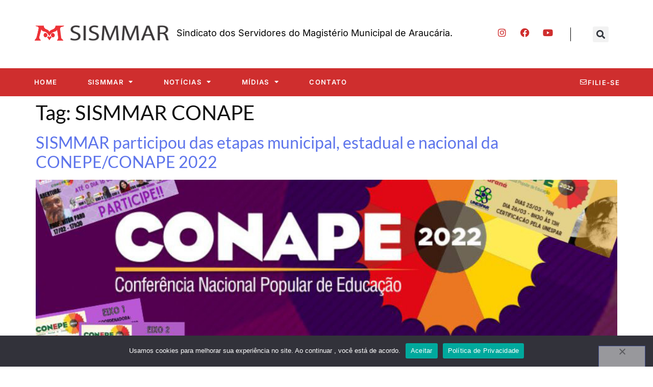

--- FILE ---
content_type: text/html; charset=UTF-8
request_url: https://sismmar.com.br/tags/sismmar-conape/
body_size: 13126
content:
<!doctype html>
<html lang="pt-BR">
<head>
	<meta charset="UTF-8">
	<meta name="viewport" content="width=device-width, initial-scale=1">
	<link rel="profile" href="https://gmpg.org/xfn/11">
	<title>SISMMAR CONAPE &#8211; SISMMAR | Sindicato dos Servidores do Magistério Municipal de Araucária</title>
<meta name='robots' content='max-image-preview:large' />
<link rel="alternate" type="application/rss+xml" title="Feed para SISMMAR | Sindicato dos Servidores do Magistério Municipal de Araucária &raquo;" href="https://sismmar.com.br/feed/" />
<link rel="alternate" type="application/rss+xml" title="Feed de comentários para SISMMAR | Sindicato dos Servidores do Magistério Municipal de Araucária &raquo;" href="https://sismmar.com.br/comments/feed/" />
<link rel="alternate" type="application/rss+xml" title="Feed de tag para SISMMAR | Sindicato dos Servidores do Magistério Municipal de Araucária &raquo; SISMMAR CONAPE" href="https://sismmar.com.br/tags/sismmar-conape/feed/" />
<script>
window._wpemojiSettings = {"baseUrl":"https:\/\/s.w.org\/images\/core\/emoji\/15.0.3\/72x72\/","ext":".png","svgUrl":"https:\/\/s.w.org\/images\/core\/emoji\/15.0.3\/svg\/","svgExt":".svg","source":{"concatemoji":"https:\/\/sismmar.com.br\/wp-includes\/js\/wp-emoji-release.min.js?ver=6.6.4"}};
/*! This file is auto-generated */
!function(i,n){var o,s,e;function c(e){try{var t={supportTests:e,timestamp:(new Date).valueOf()};sessionStorage.setItem(o,JSON.stringify(t))}catch(e){}}function p(e,t,n){e.clearRect(0,0,e.canvas.width,e.canvas.height),e.fillText(t,0,0);var t=new Uint32Array(e.getImageData(0,0,e.canvas.width,e.canvas.height).data),r=(e.clearRect(0,0,e.canvas.width,e.canvas.height),e.fillText(n,0,0),new Uint32Array(e.getImageData(0,0,e.canvas.width,e.canvas.height).data));return t.every(function(e,t){return e===r[t]})}function u(e,t,n){switch(t){case"flag":return n(e,"\ud83c\udff3\ufe0f\u200d\u26a7\ufe0f","\ud83c\udff3\ufe0f\u200b\u26a7\ufe0f")?!1:!n(e,"\ud83c\uddfa\ud83c\uddf3","\ud83c\uddfa\u200b\ud83c\uddf3")&&!n(e,"\ud83c\udff4\udb40\udc67\udb40\udc62\udb40\udc65\udb40\udc6e\udb40\udc67\udb40\udc7f","\ud83c\udff4\u200b\udb40\udc67\u200b\udb40\udc62\u200b\udb40\udc65\u200b\udb40\udc6e\u200b\udb40\udc67\u200b\udb40\udc7f");case"emoji":return!n(e,"\ud83d\udc26\u200d\u2b1b","\ud83d\udc26\u200b\u2b1b")}return!1}function f(e,t,n){var r="undefined"!=typeof WorkerGlobalScope&&self instanceof WorkerGlobalScope?new OffscreenCanvas(300,150):i.createElement("canvas"),a=r.getContext("2d",{willReadFrequently:!0}),o=(a.textBaseline="top",a.font="600 32px Arial",{});return e.forEach(function(e){o[e]=t(a,e,n)}),o}function t(e){var t=i.createElement("script");t.src=e,t.defer=!0,i.head.appendChild(t)}"undefined"!=typeof Promise&&(o="wpEmojiSettingsSupports",s=["flag","emoji"],n.supports={everything:!0,everythingExceptFlag:!0},e=new Promise(function(e){i.addEventListener("DOMContentLoaded",e,{once:!0})}),new Promise(function(t){var n=function(){try{var e=JSON.parse(sessionStorage.getItem(o));if("object"==typeof e&&"number"==typeof e.timestamp&&(new Date).valueOf()<e.timestamp+604800&&"object"==typeof e.supportTests)return e.supportTests}catch(e){}return null}();if(!n){if("undefined"!=typeof Worker&&"undefined"!=typeof OffscreenCanvas&&"undefined"!=typeof URL&&URL.createObjectURL&&"undefined"!=typeof Blob)try{var e="postMessage("+f.toString()+"("+[JSON.stringify(s),u.toString(),p.toString()].join(",")+"));",r=new Blob([e],{type:"text/javascript"}),a=new Worker(URL.createObjectURL(r),{name:"wpTestEmojiSupports"});return void(a.onmessage=function(e){c(n=e.data),a.terminate(),t(n)})}catch(e){}c(n=f(s,u,p))}t(n)}).then(function(e){for(var t in e)n.supports[t]=e[t],n.supports.everything=n.supports.everything&&n.supports[t],"flag"!==t&&(n.supports.everythingExceptFlag=n.supports.everythingExceptFlag&&n.supports[t]);n.supports.everythingExceptFlag=n.supports.everythingExceptFlag&&!n.supports.flag,n.DOMReady=!1,n.readyCallback=function(){n.DOMReady=!0}}).then(function(){return e}).then(function(){var e;n.supports.everything||(n.readyCallback(),(e=n.source||{}).concatemoji?t(e.concatemoji):e.wpemoji&&e.twemoji&&(t(e.twemoji),t(e.wpemoji)))}))}((window,document),window._wpemojiSettings);
</script>
<style id='wp-emoji-styles-inline-css'>

	img.wp-smiley, img.emoji {
		display: inline !important;
		border: none !important;
		box-shadow: none !important;
		height: 1em !important;
		width: 1em !important;
		margin: 0 0.07em !important;
		vertical-align: -0.1em !important;
		background: none !important;
		padding: 0 !important;
	}
</style>
<link rel='stylesheet' id='wp-block-library-css' href='https://sismmar.com.br/wp-includes/css/dist/block-library/style.min.css?ver=6.6.4' media='all' />
<style id='global-styles-inline-css'>
:root{--wp--preset--aspect-ratio--square: 1;--wp--preset--aspect-ratio--4-3: 4/3;--wp--preset--aspect-ratio--3-4: 3/4;--wp--preset--aspect-ratio--3-2: 3/2;--wp--preset--aspect-ratio--2-3: 2/3;--wp--preset--aspect-ratio--16-9: 16/9;--wp--preset--aspect-ratio--9-16: 9/16;--wp--preset--color--black: #000000;--wp--preset--color--cyan-bluish-gray: #abb8c3;--wp--preset--color--white: #ffffff;--wp--preset--color--pale-pink: #f78da7;--wp--preset--color--vivid-red: #cf2e2e;--wp--preset--color--luminous-vivid-orange: #ff6900;--wp--preset--color--luminous-vivid-amber: #fcb900;--wp--preset--color--light-green-cyan: #7bdcb5;--wp--preset--color--vivid-green-cyan: #00d084;--wp--preset--color--pale-cyan-blue: #8ed1fc;--wp--preset--color--vivid-cyan-blue: #0693e3;--wp--preset--color--vivid-purple: #9b51e0;--wp--preset--gradient--vivid-cyan-blue-to-vivid-purple: linear-gradient(135deg,rgba(6,147,227,1) 0%,rgb(155,81,224) 100%);--wp--preset--gradient--light-green-cyan-to-vivid-green-cyan: linear-gradient(135deg,rgb(122,220,180) 0%,rgb(0,208,130) 100%);--wp--preset--gradient--luminous-vivid-amber-to-luminous-vivid-orange: linear-gradient(135deg,rgba(252,185,0,1) 0%,rgba(255,105,0,1) 100%);--wp--preset--gradient--luminous-vivid-orange-to-vivid-red: linear-gradient(135deg,rgba(255,105,0,1) 0%,rgb(207,46,46) 100%);--wp--preset--gradient--very-light-gray-to-cyan-bluish-gray: linear-gradient(135deg,rgb(238,238,238) 0%,rgb(169,184,195) 100%);--wp--preset--gradient--cool-to-warm-spectrum: linear-gradient(135deg,rgb(74,234,220) 0%,rgb(151,120,209) 20%,rgb(207,42,186) 40%,rgb(238,44,130) 60%,rgb(251,105,98) 80%,rgb(254,248,76) 100%);--wp--preset--gradient--blush-light-purple: linear-gradient(135deg,rgb(255,206,236) 0%,rgb(152,150,240) 100%);--wp--preset--gradient--blush-bordeaux: linear-gradient(135deg,rgb(254,205,165) 0%,rgb(254,45,45) 50%,rgb(107,0,62) 100%);--wp--preset--gradient--luminous-dusk: linear-gradient(135deg,rgb(255,203,112) 0%,rgb(199,81,192) 50%,rgb(65,88,208) 100%);--wp--preset--gradient--pale-ocean: linear-gradient(135deg,rgb(255,245,203) 0%,rgb(182,227,212) 50%,rgb(51,167,181) 100%);--wp--preset--gradient--electric-grass: linear-gradient(135deg,rgb(202,248,128) 0%,rgb(113,206,126) 100%);--wp--preset--gradient--midnight: linear-gradient(135deg,rgb(2,3,129) 0%,rgb(40,116,252) 100%);--wp--preset--font-size--small: 13px;--wp--preset--font-size--medium: 20px;--wp--preset--font-size--large: 36px;--wp--preset--font-size--x-large: 42px;--wp--preset--spacing--20: 0.44rem;--wp--preset--spacing--30: 0.67rem;--wp--preset--spacing--40: 1rem;--wp--preset--spacing--50: 1.5rem;--wp--preset--spacing--60: 2.25rem;--wp--preset--spacing--70: 3.38rem;--wp--preset--spacing--80: 5.06rem;--wp--preset--shadow--natural: 6px 6px 9px rgba(0, 0, 0, 0.2);--wp--preset--shadow--deep: 12px 12px 50px rgba(0, 0, 0, 0.4);--wp--preset--shadow--sharp: 6px 6px 0px rgba(0, 0, 0, 0.2);--wp--preset--shadow--outlined: 6px 6px 0px -3px rgba(255, 255, 255, 1), 6px 6px rgba(0, 0, 0, 1);--wp--preset--shadow--crisp: 6px 6px 0px rgba(0, 0, 0, 1);}:root { --wp--style--global--content-size: 800px;--wp--style--global--wide-size: 1200px; }:where(body) { margin: 0; }.wp-site-blocks > .alignleft { float: left; margin-right: 2em; }.wp-site-blocks > .alignright { float: right; margin-left: 2em; }.wp-site-blocks > .aligncenter { justify-content: center; margin-left: auto; margin-right: auto; }:where(.wp-site-blocks) > * { margin-block-start: 24px; margin-block-end: 0; }:where(.wp-site-blocks) > :first-child { margin-block-start: 0; }:where(.wp-site-blocks) > :last-child { margin-block-end: 0; }:root { --wp--style--block-gap: 24px; }:root :where(.is-layout-flow) > :first-child{margin-block-start: 0;}:root :where(.is-layout-flow) > :last-child{margin-block-end: 0;}:root :where(.is-layout-flow) > *{margin-block-start: 24px;margin-block-end: 0;}:root :where(.is-layout-constrained) > :first-child{margin-block-start: 0;}:root :where(.is-layout-constrained) > :last-child{margin-block-end: 0;}:root :where(.is-layout-constrained) > *{margin-block-start: 24px;margin-block-end: 0;}:root :where(.is-layout-flex){gap: 24px;}:root :where(.is-layout-grid){gap: 24px;}.is-layout-flow > .alignleft{float: left;margin-inline-start: 0;margin-inline-end: 2em;}.is-layout-flow > .alignright{float: right;margin-inline-start: 2em;margin-inline-end: 0;}.is-layout-flow > .aligncenter{margin-left: auto !important;margin-right: auto !important;}.is-layout-constrained > .alignleft{float: left;margin-inline-start: 0;margin-inline-end: 2em;}.is-layout-constrained > .alignright{float: right;margin-inline-start: 2em;margin-inline-end: 0;}.is-layout-constrained > .aligncenter{margin-left: auto !important;margin-right: auto !important;}.is-layout-constrained > :where(:not(.alignleft):not(.alignright):not(.alignfull)){max-width: var(--wp--style--global--content-size);margin-left: auto !important;margin-right: auto !important;}.is-layout-constrained > .alignwide{max-width: var(--wp--style--global--wide-size);}body .is-layout-flex{display: flex;}.is-layout-flex{flex-wrap: wrap;align-items: center;}.is-layout-flex > :is(*, div){margin: 0;}body .is-layout-grid{display: grid;}.is-layout-grid > :is(*, div){margin: 0;}body{padding-top: 0px;padding-right: 0px;padding-bottom: 0px;padding-left: 0px;}a:where(:not(.wp-element-button)){text-decoration: underline;}:root :where(.wp-element-button, .wp-block-button__link){background-color: #32373c;border-width: 0;color: #fff;font-family: inherit;font-size: inherit;line-height: inherit;padding: calc(0.667em + 2px) calc(1.333em + 2px);text-decoration: none;}.has-black-color{color: var(--wp--preset--color--black) !important;}.has-cyan-bluish-gray-color{color: var(--wp--preset--color--cyan-bluish-gray) !important;}.has-white-color{color: var(--wp--preset--color--white) !important;}.has-pale-pink-color{color: var(--wp--preset--color--pale-pink) !important;}.has-vivid-red-color{color: var(--wp--preset--color--vivid-red) !important;}.has-luminous-vivid-orange-color{color: var(--wp--preset--color--luminous-vivid-orange) !important;}.has-luminous-vivid-amber-color{color: var(--wp--preset--color--luminous-vivid-amber) !important;}.has-light-green-cyan-color{color: var(--wp--preset--color--light-green-cyan) !important;}.has-vivid-green-cyan-color{color: var(--wp--preset--color--vivid-green-cyan) !important;}.has-pale-cyan-blue-color{color: var(--wp--preset--color--pale-cyan-blue) !important;}.has-vivid-cyan-blue-color{color: var(--wp--preset--color--vivid-cyan-blue) !important;}.has-vivid-purple-color{color: var(--wp--preset--color--vivid-purple) !important;}.has-black-background-color{background-color: var(--wp--preset--color--black) !important;}.has-cyan-bluish-gray-background-color{background-color: var(--wp--preset--color--cyan-bluish-gray) !important;}.has-white-background-color{background-color: var(--wp--preset--color--white) !important;}.has-pale-pink-background-color{background-color: var(--wp--preset--color--pale-pink) !important;}.has-vivid-red-background-color{background-color: var(--wp--preset--color--vivid-red) !important;}.has-luminous-vivid-orange-background-color{background-color: var(--wp--preset--color--luminous-vivid-orange) !important;}.has-luminous-vivid-amber-background-color{background-color: var(--wp--preset--color--luminous-vivid-amber) !important;}.has-light-green-cyan-background-color{background-color: var(--wp--preset--color--light-green-cyan) !important;}.has-vivid-green-cyan-background-color{background-color: var(--wp--preset--color--vivid-green-cyan) !important;}.has-pale-cyan-blue-background-color{background-color: var(--wp--preset--color--pale-cyan-blue) !important;}.has-vivid-cyan-blue-background-color{background-color: var(--wp--preset--color--vivid-cyan-blue) !important;}.has-vivid-purple-background-color{background-color: var(--wp--preset--color--vivid-purple) !important;}.has-black-border-color{border-color: var(--wp--preset--color--black) !important;}.has-cyan-bluish-gray-border-color{border-color: var(--wp--preset--color--cyan-bluish-gray) !important;}.has-white-border-color{border-color: var(--wp--preset--color--white) !important;}.has-pale-pink-border-color{border-color: var(--wp--preset--color--pale-pink) !important;}.has-vivid-red-border-color{border-color: var(--wp--preset--color--vivid-red) !important;}.has-luminous-vivid-orange-border-color{border-color: var(--wp--preset--color--luminous-vivid-orange) !important;}.has-luminous-vivid-amber-border-color{border-color: var(--wp--preset--color--luminous-vivid-amber) !important;}.has-light-green-cyan-border-color{border-color: var(--wp--preset--color--light-green-cyan) !important;}.has-vivid-green-cyan-border-color{border-color: var(--wp--preset--color--vivid-green-cyan) !important;}.has-pale-cyan-blue-border-color{border-color: var(--wp--preset--color--pale-cyan-blue) !important;}.has-vivid-cyan-blue-border-color{border-color: var(--wp--preset--color--vivid-cyan-blue) !important;}.has-vivid-purple-border-color{border-color: var(--wp--preset--color--vivid-purple) !important;}.has-vivid-cyan-blue-to-vivid-purple-gradient-background{background: var(--wp--preset--gradient--vivid-cyan-blue-to-vivid-purple) !important;}.has-light-green-cyan-to-vivid-green-cyan-gradient-background{background: var(--wp--preset--gradient--light-green-cyan-to-vivid-green-cyan) !important;}.has-luminous-vivid-amber-to-luminous-vivid-orange-gradient-background{background: var(--wp--preset--gradient--luminous-vivid-amber-to-luminous-vivid-orange) !important;}.has-luminous-vivid-orange-to-vivid-red-gradient-background{background: var(--wp--preset--gradient--luminous-vivid-orange-to-vivid-red) !important;}.has-very-light-gray-to-cyan-bluish-gray-gradient-background{background: var(--wp--preset--gradient--very-light-gray-to-cyan-bluish-gray) !important;}.has-cool-to-warm-spectrum-gradient-background{background: var(--wp--preset--gradient--cool-to-warm-spectrum) !important;}.has-blush-light-purple-gradient-background{background: var(--wp--preset--gradient--blush-light-purple) !important;}.has-blush-bordeaux-gradient-background{background: var(--wp--preset--gradient--blush-bordeaux) !important;}.has-luminous-dusk-gradient-background{background: var(--wp--preset--gradient--luminous-dusk) !important;}.has-pale-ocean-gradient-background{background: var(--wp--preset--gradient--pale-ocean) !important;}.has-electric-grass-gradient-background{background: var(--wp--preset--gradient--electric-grass) !important;}.has-midnight-gradient-background{background: var(--wp--preset--gradient--midnight) !important;}.has-small-font-size{font-size: var(--wp--preset--font-size--small) !important;}.has-medium-font-size{font-size: var(--wp--preset--font-size--medium) !important;}.has-large-font-size{font-size: var(--wp--preset--font-size--large) !important;}.has-x-large-font-size{font-size: var(--wp--preset--font-size--x-large) !important;}
:root :where(.wp-block-pullquote){font-size: 1.5em;line-height: 1.6;}
</style>
<link rel='stylesheet' id='contact-form-7-css' href='https://sismmar.com.br/wp-content/plugins/contact-form-7/includes/css/styles.css?ver=6.0.6' media='all' />
<link rel='stylesheet' id='cookie-notice-front-css' href='https://sismmar.com.br/wp-content/plugins/cookie-notice/css/front.min.css?ver=2.5.11' media='all' />
<link rel='stylesheet' id='wpdm-fonticon-css' href='https://sismmar.com.br/wp-content/plugins/download-manager/assets/wpdm-iconfont/css/wpdm-icons.css?ver=6.6.4' media='all' />
<link rel='stylesheet' id='wpdm-front-css' href='https://sismmar.com.br/wp-content/plugins/download-manager/assets/css/front.min.css?ver=3.3.46' media='all' />
<link rel='stylesheet' id='wpdm-front-dark-css' href='https://sismmar.com.br/wp-content/plugins/download-manager/assets/css/front-dark.min.css?ver=3.3.46' media='all' />
<link rel='stylesheet' id='dashicons-css' href='https://sismmar.com.br/wp-includes/css/dashicons.min.css?ver=6.6.4' media='all' />
<link rel='stylesheet' id='everest-forms-general-css' href='https://sismmar.com.br/wp-content/plugins/everest-forms/assets/css/everest-forms.css?ver=3.4.2.1' media='all' />
<link rel='stylesheet' id='jquery-intl-tel-input-css' href='https://sismmar.com.br/wp-content/plugins/everest-forms/assets/css/intlTelInput.css?ver=3.4.2.1' media='all' />
<link rel='stylesheet' id='hello-elementor-css' href='https://sismmar.com.br/wp-content/themes/hello-elementor/assets/css/reset.css?ver=3.4.6' media='all' />
<link rel='stylesheet' id='hello-elementor-theme-style-css' href='https://sismmar.com.br/wp-content/themes/hello-elementor/assets/css/theme.css?ver=3.4.6' media='all' />
<link rel='stylesheet' id='hello-elementor-header-footer-css' href='https://sismmar.com.br/wp-content/themes/hello-elementor/assets/css/header-footer.css?ver=3.4.6' media='all' />
<link rel='stylesheet' id='elementor-frontend-css' href='https://sismmar.com.br/wp-content/plugins/elementor/assets/css/frontend.min.css?ver=3.33.4' media='all' />
<link rel='stylesheet' id='elementor-post-17879-css' href='https://sismmar.com.br/wp-content/uploads/elementor/css/post-17879.css?ver=1769762069' media='all' />
<link rel='stylesheet' id='widget-image-css' href='https://sismmar.com.br/wp-content/plugins/elementor/assets/css/widget-image.min.css?ver=3.33.4' media='all' />
<link rel='stylesheet' id='widget-social-icons-css' href='https://sismmar.com.br/wp-content/plugins/elementor/assets/css/widget-social-icons.min.css?ver=3.33.4' media='all' />
<link rel='stylesheet' id='e-apple-webkit-css' href='https://sismmar.com.br/wp-content/plugins/elementor/assets/css/conditionals/apple-webkit.min.css?ver=3.33.4' media='all' />
<link rel='stylesheet' id='widget-search-form-css' href='https://sismmar.com.br/wp-content/plugins/elementor-pro/assets/css/widget-search-form.min.css?ver=3.33.2' media='all' />
<link rel='stylesheet' id='elementor-icons-shared-0-css' href='https://sismmar.com.br/wp-content/plugins/elementor/assets/lib/font-awesome/css/fontawesome.min.css?ver=5.15.3' media='all' />
<link rel='stylesheet' id='elementor-icons-fa-solid-css' href='https://sismmar.com.br/wp-content/plugins/elementor/assets/lib/font-awesome/css/solid.min.css?ver=5.15.3' media='all' />
<link rel='stylesheet' id='widget-nav-menu-css' href='https://sismmar.com.br/wp-content/plugins/elementor-pro/assets/css/widget-nav-menu.min.css?ver=3.33.2' media='all' />
<link rel='stylesheet' id='widget-heading-css' href='https://sismmar.com.br/wp-content/plugins/elementor/assets/css/widget-heading.min.css?ver=3.33.4' media='all' />
<link rel='stylesheet' id='e-popup-css' href='https://sismmar.com.br/wp-content/plugins/elementor-pro/assets/css/conditionals/popup.min.css?ver=3.33.2' media='all' />
<link rel='stylesheet' id='widget-form-css' href='https://sismmar.com.br/wp-content/plugins/elementor-pro/assets/css/widget-form.min.css?ver=3.33.2' media='all' />
<link rel='stylesheet' id='elementor-icons-css' href='https://sismmar.com.br/wp-content/plugins/elementor/assets/lib/eicons/css/elementor-icons.min.css?ver=5.44.0' media='all' />
<link rel='stylesheet' id='elementor-post-17860-css' href='https://sismmar.com.br/wp-content/uploads/elementor/css/post-17860.css?ver=1769762070' media='all' />
<link rel='stylesheet' id='elementor-post-17799-css' href='https://sismmar.com.br/wp-content/uploads/elementor/css/post-17799.css?ver=1769762070' media='all' />
<link rel='stylesheet' id='elementor-post-17876-css' href='https://sismmar.com.br/wp-content/uploads/elementor/css/post-17876.css?ver=1769762070' media='all' />
<link rel='stylesheet' id='elementor-post-17873-css' href='https://sismmar.com.br/wp-content/uploads/elementor/css/post-17873.css?ver=1769762070' media='all' />
<link rel='stylesheet' id='simcal-qtip-css' href='https://sismmar.com.br/wp-content/plugins/google-calendar-events/assets/generated/vendor/jquery.qtip.min.css?ver=3.6.2' media='all' />
<link rel='stylesheet' id='simcal-default-calendar-grid-css' href='https://sismmar.com.br/wp-content/plugins/google-calendar-events/assets/generated/default-calendar-grid.min.css?ver=3.6.2' media='all' />
<link rel='stylesheet' id='simcal-default-calendar-list-css' href='https://sismmar.com.br/wp-content/plugins/google-calendar-events/assets/generated/default-calendar-list.min.css?ver=3.6.2' media='all' />
<link rel='stylesheet' id='elementor-gf-local-inter-css' href='https://sismmar.com.br/wp-content/uploads/elementor/google-fonts/css/inter.css?ver=1742562554' media='all' />
<link rel='stylesheet' id='elementor-gf-local-lato-css' href='https://sismmar.com.br/wp-content/uploads/elementor/google-fonts/css/lato.css?ver=1742562558' media='all' />
<link rel='stylesheet' id='elementor-icons-fa-brands-css' href='https://sismmar.com.br/wp-content/plugins/elementor/assets/lib/font-awesome/css/brands.min.css?ver=5.15.3' media='all' />
<link rel='stylesheet' id='elementor-icons-fa-regular-css' href='https://sismmar.com.br/wp-content/plugins/elementor/assets/lib/font-awesome/css/regular.min.css?ver=5.15.3' media='all' />
<script id="cookie-notice-front-js-before">
var cnArgs = {"ajaxUrl":"https:\/\/sismmar.com.br\/wp-admin\/admin-ajax.php","nonce":"cdfed40f73","hideEffect":"fade","position":"bottom","onScroll":false,"onScrollOffset":100,"onClick":false,"cookieName":"cookie_notice_accepted","cookieTime":2592000,"cookieTimeRejected":2592000,"globalCookie":false,"redirection":false,"cache":false,"revokeCookies":false,"revokeCookiesOpt":"automatic"};
</script>
<script src="https://sismmar.com.br/wp-content/plugins/cookie-notice/js/front.min.js?ver=2.5.11" id="cookie-notice-front-js"></script>
<script src="https://sismmar.com.br/wp-includes/js/jquery/jquery.min.js?ver=3.7.1" id="jquery-core-js"></script>
<script src="https://sismmar.com.br/wp-includes/js/jquery/jquery-migrate.min.js?ver=3.4.1" id="jquery-migrate-js"></script>
<script src="https://sismmar.com.br/wp-content/plugins/download-manager/assets/js/wpdm.min.js?ver=6.6.4" id="wpdm-frontend-js-js"></script>
<script id="wpdm-frontjs-js-extra">
var wpdm_url = {"home":"https:\/\/sismmar.com.br\/","site":"https:\/\/sismmar.com.br\/","ajax":"https:\/\/sismmar.com.br\/wp-admin\/admin-ajax.php"};
var wpdm_js = {"spinner":"<i class=\"wpdm-icon wpdm-sun wpdm-spin\"><\/i>","client_id":"673619273d950c660cfb28ef51b7b339"};
var wpdm_strings = {"pass_var":"Password Verified!","pass_var_q":"Please click following button to start download.","start_dl":"Start Download"};
</script>
<script src="https://sismmar.com.br/wp-content/plugins/download-manager/assets/js/front.min.js?ver=3.3.46" id="wpdm-frontjs-js"></script>
<link rel="https://api.w.org/" href="https://sismmar.com.br/wp-json/" /><link rel="alternate" title="JSON" type="application/json" href="https://sismmar.com.br/wp-json/wp/v2/tags/1735" /><link rel="EditURI" type="application/rsd+xml" title="RSD" href="https://sismmar.com.br/xmlrpc.php?rsd" />
<meta name="generator" content="WordPress 6.6.4" />
<meta name="generator" content="Everest Forms 3.4.2.1" />
<meta name="generator" content="Elementor 3.33.4; features: additional_custom_breakpoints; settings: css_print_method-external, google_font-enabled, font_display-swap">
			<style>
				.e-con.e-parent:nth-of-type(n+4):not(.e-lazyloaded):not(.e-no-lazyload),
				.e-con.e-parent:nth-of-type(n+4):not(.e-lazyloaded):not(.e-no-lazyload) * {
					background-image: none !important;
				}
				@media screen and (max-height: 1024px) {
					.e-con.e-parent:nth-of-type(n+3):not(.e-lazyloaded):not(.e-no-lazyload),
					.e-con.e-parent:nth-of-type(n+3):not(.e-lazyloaded):not(.e-no-lazyload) * {
						background-image: none !important;
					}
				}
				@media screen and (max-height: 640px) {
					.e-con.e-parent:nth-of-type(n+2):not(.e-lazyloaded):not(.e-no-lazyload),
					.e-con.e-parent:nth-of-type(n+2):not(.e-lazyloaded):not(.e-no-lazyload) * {
						background-image: none !important;
					}
				}
			</style>
			<link rel="icon" href="https://sismmar.com.br/wp-content/uploads/2025/07/cropped-logo.pdf-32x32.jpg" sizes="32x32" />
<link rel="icon" href="https://sismmar.com.br/wp-content/uploads/2025/07/cropped-logo.pdf-192x192.jpg" sizes="192x192" />
<link rel="apple-touch-icon" href="https://sismmar.com.br/wp-content/uploads/2025/07/cropped-logo.pdf-180x180.jpg" />
<meta name="msapplication-TileImage" content="https://sismmar.com.br/wp-content/uploads/2025/07/cropped-logo.pdf-270x270.jpg" />
<meta name="generator" content="WordPress Download Manager 3.3.46" />
                <style>
        /* WPDM Link Template Styles */        </style>
                <style>

            :root {
                --color-primary: #4a8eff;
                --color-primary-rgb: 74, 142, 255;
                --color-primary-hover: #5998ff;
                --color-primary-active: #3281ff;
                --clr-sec: #6c757d;
                --clr-sec-rgb: 108, 117, 125;
                --clr-sec-hover: #6c757d;
                --clr-sec-active: #6c757d;
                --color-secondary: #6c757d;
                --color-secondary-rgb: 108, 117, 125;
                --color-secondary-hover: #6c757d;
                --color-secondary-active: #6c757d;
                --color-success: #018e11;
                --color-success-rgb: 1, 142, 17;
                --color-success-hover: #0aad01;
                --color-success-active: #0c8c01;
                --color-info: #2CA8FF;
                --color-info-rgb: 44, 168, 255;
                --color-info-hover: #2CA8FF;
                --color-info-active: #2CA8FF;
                --color-warning: #FFB236;
                --color-warning-rgb: 255, 178, 54;
                --color-warning-hover: #FFB236;
                --color-warning-active: #FFB236;
                --color-danger: #ff5062;
                --color-danger-rgb: 255, 80, 98;
                --color-danger-hover: #ff5062;
                --color-danger-active: #ff5062;
                --color-green: #30b570;
                --color-blue: #0073ff;
                --color-purple: #8557D3;
                --color-red: #ff5062;
                --color-muted: rgba(69, 89, 122, 0.6);
                --wpdm-font: "Sen", -apple-system, BlinkMacSystemFont, "Segoe UI", Roboto, Helvetica, Arial, sans-serif, "Apple Color Emoji", "Segoe UI Emoji", "Segoe UI Symbol";
            }

            .wpdm-download-link.btn.btn-primary {
                border-radius: 4px;
            }


        </style>
        </head>
<body data-rsssl=1 class="archive tag tag-sismmar-conape tag-1735 wp-custom-logo wp-embed-responsive cookies-not-set everest-forms-no-js hello-elementor-default elementor-default elementor-kit-17879">


<a class="skip-link screen-reader-text" href="#content">Ir para o conteúdo</a>

		<header data-elementor-type="header" data-elementor-id="17860" class="elementor elementor-17860 elementor-location-header" data-elementor-post-type="elementor_library">
					<section class="elementor-section elementor-top-section elementor-element elementor-element-2439c5f2 elementor-section-boxed elementor-section-height-default elementor-section-height-default" data-id="2439c5f2" data-element_type="section" data-settings="{&quot;background_background&quot;:&quot;classic&quot;}">
						<div class="elementor-container elementor-column-gap-no">
					<div class="elementor-column elementor-col-25 elementor-top-column elementor-element elementor-element-3c3e24f" data-id="3c3e24f" data-element_type="column">
			<div class="elementor-widget-wrap elementor-element-populated">
						<div class="elementor-element elementor-element-446ecd1 elementor-widget elementor-widget-image" data-id="446ecd1" data-element_type="widget" data-widget_type="image.default">
				<div class="elementor-widget-container">
																<a href="https://sismmar.com.br">
							<img width="505" height="68" src="https://sismmar.com.br/wp-content/uploads/2023/03/Logo-Site-SISMMAR-68px.png" class="attachment-full size-full wp-image-18748" alt="" srcset="https://sismmar.com.br/wp-content/uploads/2023/03/Logo-Site-SISMMAR-68px.png 505w, https://sismmar.com.br/wp-content/uploads/2023/03/Logo-Site-SISMMAR-68px-300x40.png 300w" sizes="(max-width: 505px) 100vw, 505px" />								</a>
															</div>
				</div>
					</div>
		</div>
				<div class="elementor-column elementor-col-25 elementor-top-column elementor-element elementor-element-ae7982f" data-id="ae7982f" data-element_type="column">
			<div class="elementor-widget-wrap elementor-element-populated">
						<div class="elementor-element elementor-element-6fcc985 elementor-widget__width-initial elementor-widget-mobile__width-initial elementor-widget elementor-widget-text-editor" data-id="6fcc985" data-element_type="widget" data-widget_type="text-editor.default">
				<div class="elementor-widget-container">
									<p>Sindicato dos Servidores do Magistério Municipal de Araucária.</p>								</div>
				</div>
					</div>
		</div>
				<div class="elementor-column elementor-col-25 elementor-top-column elementor-element elementor-element-79827df9" data-id="79827df9" data-element_type="column">
			<div class="elementor-widget-wrap elementor-element-populated">
						<div class="elementor-element elementor-element-130c0797 elementor-widget__width-auto elementor-shape-rounded elementor-grid-0 e-grid-align-center elementor-widget elementor-widget-social-icons" data-id="130c0797" data-element_type="widget" data-widget_type="social-icons.default">
				<div class="elementor-widget-container">
							<div class="elementor-social-icons-wrapper elementor-grid" role="list">
							<span class="elementor-grid-item" role="listitem">
					<a class="elementor-icon elementor-social-icon elementor-social-icon-instagram elementor-repeater-item-27f434d" href="https://www.instagram.com/sismmar.araucaria/" target="_blank">
						<span class="elementor-screen-only">Instagram</span>
						<i aria-hidden="true" class="fab fa-instagram"></i>					</a>
				</span>
							<span class="elementor-grid-item" role="listitem">
					<a class="elementor-icon elementor-social-icon elementor-social-icon-facebook elementor-repeater-item-9876d51" href="https://www.facebook.com/sismmarmagisterio" target="_blank">
						<span class="elementor-screen-only">Facebook</span>
						<i aria-hidden="true" class="fab fa-facebook"></i>					</a>
				</span>
							<span class="elementor-grid-item" role="listitem">
					<a class="elementor-icon elementor-social-icon elementor-social-icon-youtube elementor-repeater-item-04f2cda" href="https://www.youtube.com/@sismmar-sindicatodomagiste9046" target="_blank">
						<span class="elementor-screen-only">Youtube</span>
						<i aria-hidden="true" class="fab fa-youtube"></i>					</a>
				</span>
					</div>
						</div>
				</div>
					</div>
		</div>
				<div class="elementor-column elementor-col-25 elementor-top-column elementor-element elementor-element-d92b839" data-id="d92b839" data-element_type="column">
			<div class="elementor-widget-wrap elementor-element-populated">
						<div class="elementor-element elementor-element-1eae2ce elementor-search-form--skin-full_screen elementor-widget elementor-widget-search-form" data-id="1eae2ce" data-element_type="widget" data-settings="{&quot;skin&quot;:&quot;full_screen&quot;}" data-widget_type="search-form.default">
				<div class="elementor-widget-container">
							<search role="search">
			<form class="elementor-search-form" action="https://sismmar.com.br" method="get">
												<div class="elementor-search-form__toggle" role="button" tabindex="0" aria-label="Pesquisar">
					<i aria-hidden="true" class="fas fa-search"></i>				</div>
								<div class="elementor-search-form__container">
					<label class="elementor-screen-only" for="elementor-search-form-1eae2ce">Pesquisar</label>

					
					<input id="elementor-search-form-1eae2ce" placeholder="O que está buscando?" class="elementor-search-form__input" type="search" name="s" value="">
					
					
										<div class="dialog-lightbox-close-button dialog-close-button" role="button" tabindex="0" aria-label="Feche esta caixa de pesquisa.">
						<i aria-hidden="true" class="eicon-close"></i>					</div>
									</div>
			</form>
		</search>
						</div>
				</div>
					</div>
		</div>
					</div>
		</section>
				<section class="elementor-section elementor-top-section elementor-element elementor-element-3f709937 elementor-section-boxed elementor-section-height-default elementor-section-height-default" data-id="3f709937" data-element_type="section" data-settings="{&quot;background_background&quot;:&quot;classic&quot;}">
						<div class="elementor-container elementor-column-gap-no">
					<div class="elementor-column elementor-col-50 elementor-top-column elementor-element elementor-element-55d356d7" data-id="55d356d7" data-element_type="column">
			<div class="elementor-widget-wrap elementor-element-populated">
						<div class="elementor-element elementor-element-2bdeb06a elementor-nav-menu--dropdown-mobile elementor-nav-menu--stretch elementor-widget__width-auto elementor-nav-menu__text-align-aside elementor-nav-menu--toggle elementor-nav-menu--burger elementor-widget elementor-widget-nav-menu" data-id="2bdeb06a" data-element_type="widget" data-settings="{&quot;full_width&quot;:&quot;stretch&quot;,&quot;layout&quot;:&quot;horizontal&quot;,&quot;submenu_icon&quot;:{&quot;value&quot;:&quot;&lt;i class=\&quot;fas fa-caret-down\&quot; aria-hidden=\&quot;true\&quot;&gt;&lt;\/i&gt;&quot;,&quot;library&quot;:&quot;fa-solid&quot;},&quot;toggle&quot;:&quot;burger&quot;}" data-widget_type="nav-menu.default">
				<div class="elementor-widget-container">
								<nav aria-label="Menu" class="elementor-nav-menu--main elementor-nav-menu__container elementor-nav-menu--layout-horizontal e--pointer-underline e--animation-fade">
				<ul id="menu-1-2bdeb06a" class="elementor-nav-menu"><li class="menu-item menu-item-type-custom menu-item-object-custom menu-item-home menu-item-16563"><a href="https://sismmar.com.br" class="elementor-item">Home</a></li>
<li class="menu-item menu-item-type-custom menu-item-object-custom menu-item-has-children menu-item-12250"><a class="elementor-item">SISMMAR</a>
<ul class="sub-menu elementor-nav-menu--dropdown">
	<li class="menu-item menu-item-type-post_type menu-item-object-page menu-item-15904"><a href="https://sismmar.com.br/atas/" class="elementor-sub-item">Atas</a></li>
	<li class="menu-item menu-item-type-post_type menu-item-object-page menu-item-12435"><a href="https://sismmar.com.br/atualizacao-de-dados/" class="elementor-sub-item">Atualização de dados</a></li>
	<li class="menu-item menu-item-type-custom menu-item-object-custom menu-item-17283"><a target="_blank" rel="noopener" href="https://webcad.com.br/sismmar" class="elementor-sub-item">Carteirinha Virtual</a></li>
	<li class="menu-item menu-item-type-post_type menu-item-object-page menu-item-21947"><a href="https://sismmar.com.br/comissao-de-etica/" class="elementor-sub-item">Comissão de Ética</a></li>
	<li class="menu-item menu-item-type-post_type menu-item-object-page menu-item-12266"><a href="https://sismmar.com.br/diretoria/" class="elementor-sub-item">Diretoria</a></li>
	<li class="menu-item menu-item-type-post_type menu-item-object-page menu-item-12265"><a href="https://sismmar.com.br/estatuto/" class="elementor-sub-item">Estatuto</a></li>
	<li class="menu-item menu-item-type-post_type menu-item-object-page menu-item-12423"><a href="https://sismmar.com.br/filie-se/" class="elementor-sub-item">Filie-se</a></li>
	<li class="menu-item menu-item-type-custom menu-item-object-custom menu-item-12310"><a href="https://sismmar.com.br/juridico/" class="elementor-sub-item">Jurídico</a></li>
	<li class="menu-item menu-item-type-post_type menu-item-object-page menu-item-18085"><a href="https://sismmar.com.br/politica-de-privacidade/" class="elementor-sub-item">Política de Privacidade</a></li>
	<li class="menu-item menu-item-type-post_type menu-item-object-page menu-item-16878"><a href="https://sismmar.com.br/solicite-sua-nova-carteirinha/" class="elementor-sub-item">Solicite sua Nova Carteirinha</a></li>
	<li class="menu-item menu-item-type-post_type menu-item-object-page menu-item-12402"><a href="https://sismmar.com.br/tabela-de-vencimentos/" class="elementor-sub-item">Tabela</a></li>
	<li class="menu-item menu-item-type-post_type menu-item-object-page menu-item-22189"><a href="https://sismmar.com.br/transparencia-sindical/" class="elementor-sub-item">Transparência sindical</a></li>
</ul>
</li>
<li class="menu-item menu-item-type-custom menu-item-object-custom menu-item-has-children menu-item-18583"><a href="#" class="elementor-item elementor-item-anchor">Notícias</a>
<ul class="sub-menu elementor-nav-menu--dropdown">
	<li class="menu-item menu-item-type-custom menu-item-object-custom menu-item-12374"><a href="https://sismmar.com.br/categoria/geral/" class="elementor-sub-item">Geral</a></li>
	<li class="menu-item menu-item-type-custom menu-item-object-custom menu-item-18587"><a href="https://sismmar.com.br/categoria/campanha-de-lutas-2025/" class="elementor-sub-item">Campanha de lutas 2025</a></li>
	<li class="menu-item menu-item-type-taxonomy menu-item-object-category menu-item-16681"><a href="https://sismmar.com.br/categoria/assembleia/" class="elementor-sub-item">Assembleia</a></li>
	<li class="menu-item menu-item-type-taxonomy menu-item-object-category menu-item-16683"><a href="https://sismmar.com.br/categoria/conselho-de-representantes/" class="elementor-sub-item">Conselho de Representantes</a></li>
	<li class="menu-item menu-item-type-taxonomy menu-item-object-category menu-item-16684"><a href="https://sismmar.com.br/categoria/docencia_2/" class="elementor-sub-item">Docência 1</a></li>
	<li class="menu-item menu-item-type-taxonomy menu-item-object-category menu-item-16687"><a href="https://sismmar.com.br/categoria/professoresas-da-educacao-infantil/" class="elementor-sub-item">Professores(as) da Educação Infantil</a></li>
	<li class="menu-item menu-item-type-taxonomy menu-item-object-category menu-item-16680"><a href="https://sismmar.com.br/categoria/aposentados/" class="elementor-sub-item">Aposentados</a></li>
	<li class="menu-item menu-item-type-custom menu-item-object-custom menu-item-12294"><a href="https://sismmar.com.br/categoria/juridico/" class="elementor-sub-item">Jurídico</a></li>
	<li class="menu-item menu-item-type-taxonomy menu-item-object-category menu-item-16685"><a href="https://sismmar.com.br/categoria/gephc/" class="elementor-sub-item">GEPHC</a></li>
	<li class="menu-item menu-item-type-custom menu-item-object-custom menu-item-18586"><a href="https://sismmar.com.br/categoria/xxv-sessao-do-forum/" class="elementor-sub-item">XXV Sessão do Fórum</a></li>
	<li class="menu-item menu-item-type-custom menu-item-object-custom menu-item-18588"><a href="https://sismmar.com.br/categoria/cnte/" class="elementor-sub-item">CNTE</a></li>
	<li class="menu-item menu-item-type-custom menu-item-object-custom menu-item-18589"><a href="https://sismmar.com.br/categoria/dica-cultural/" class="elementor-sub-item">Dica cultural</a></li>
	<li class="menu-item menu-item-type-custom menu-item-object-custom menu-item-18590"><a href="https://sismmar.com.br/categoria/educacao-especial/" class="elementor-sub-item">Educação especial</a></li>
	<li class="menu-item menu-item-type-custom menu-item-object-custom menu-item-18591"><a href="https://sismmar.com.br/categoria/fundo-de-previdencia-municipal/" class="elementor-sub-item">FPMA &#8211; Fundo de Previdência</a></li>
	<li class="menu-item menu-item-type-custom menu-item-object-custom menu-item-18592"><a href="https://sismmar.com.br/categoria/eleicao_sindical/" class="elementor-sub-item">Eleição sindical</a></li>
	<li class="menu-item menu-item-type-custom menu-item-object-custom menu-item-18593"><a href="https://sismmar.com.br/categoria/greve_geral/" class="elementor-sub-item">Greve geral</a></li>
	<li class="menu-item menu-item-type-custom menu-item-object-custom menu-item-18594"><a href="https://sismmar.com.br/categoria/reforma-da-previdencia/" class="elementor-sub-item">Reforma da previdência</a></li>
</ul>
</li>
<li class="menu-item menu-item-type-custom menu-item-object-custom menu-item-has-children menu-item-17905"><a href="#" class="elementor-item elementor-item-anchor">Mídias</a>
<ul class="sub-menu elementor-nav-menu--dropdown">
	<li class="menu-item menu-item-type-custom menu-item-object-custom menu-item-12288"><a href="https://sismmar.com.br/categoria/video/" class="elementor-sub-item">Vídeos</a></li>
	<li class="menu-item menu-item-type-custom menu-item-object-custom menu-item-12275"><a href="https://sismmar.com.br/arquivos-para-baixar/" class="elementor-sub-item">Download</a></li>
</ul>
</li>
<li class="menu-item menu-item-type-post_type menu-item-object-page menu-item-12227"><a href="https://sismmar.com.br/contato/" class="elementor-item">Contato</a></li>
</ul>			</nav>
					<div class="elementor-menu-toggle" role="button" tabindex="0" aria-label="Alternar menu" aria-expanded="false">
			<i aria-hidden="true" role="presentation" class="elementor-menu-toggle__icon--open eicon-menu-bar"></i><i aria-hidden="true" role="presentation" class="elementor-menu-toggle__icon--close eicon-close"></i>		</div>
					<nav class="elementor-nav-menu--dropdown elementor-nav-menu__container" aria-hidden="true">
				<ul id="menu-2-2bdeb06a" class="elementor-nav-menu"><li class="menu-item menu-item-type-custom menu-item-object-custom menu-item-home menu-item-16563"><a href="https://sismmar.com.br" class="elementor-item" tabindex="-1">Home</a></li>
<li class="menu-item menu-item-type-custom menu-item-object-custom menu-item-has-children menu-item-12250"><a class="elementor-item" tabindex="-1">SISMMAR</a>
<ul class="sub-menu elementor-nav-menu--dropdown">
	<li class="menu-item menu-item-type-post_type menu-item-object-page menu-item-15904"><a href="https://sismmar.com.br/atas/" class="elementor-sub-item" tabindex="-1">Atas</a></li>
	<li class="menu-item menu-item-type-post_type menu-item-object-page menu-item-12435"><a href="https://sismmar.com.br/atualizacao-de-dados/" class="elementor-sub-item" tabindex="-1">Atualização de dados</a></li>
	<li class="menu-item menu-item-type-custom menu-item-object-custom menu-item-17283"><a target="_blank" rel="noopener" href="https://webcad.com.br/sismmar" class="elementor-sub-item" tabindex="-1">Carteirinha Virtual</a></li>
	<li class="menu-item menu-item-type-post_type menu-item-object-page menu-item-21947"><a href="https://sismmar.com.br/comissao-de-etica/" class="elementor-sub-item" tabindex="-1">Comissão de Ética</a></li>
	<li class="menu-item menu-item-type-post_type menu-item-object-page menu-item-12266"><a href="https://sismmar.com.br/diretoria/" class="elementor-sub-item" tabindex="-1">Diretoria</a></li>
	<li class="menu-item menu-item-type-post_type menu-item-object-page menu-item-12265"><a href="https://sismmar.com.br/estatuto/" class="elementor-sub-item" tabindex="-1">Estatuto</a></li>
	<li class="menu-item menu-item-type-post_type menu-item-object-page menu-item-12423"><a href="https://sismmar.com.br/filie-se/" class="elementor-sub-item" tabindex="-1">Filie-se</a></li>
	<li class="menu-item menu-item-type-custom menu-item-object-custom menu-item-12310"><a href="https://sismmar.com.br/juridico/" class="elementor-sub-item" tabindex="-1">Jurídico</a></li>
	<li class="menu-item menu-item-type-post_type menu-item-object-page menu-item-18085"><a href="https://sismmar.com.br/politica-de-privacidade/" class="elementor-sub-item" tabindex="-1">Política de Privacidade</a></li>
	<li class="menu-item menu-item-type-post_type menu-item-object-page menu-item-16878"><a href="https://sismmar.com.br/solicite-sua-nova-carteirinha/" class="elementor-sub-item" tabindex="-1">Solicite sua Nova Carteirinha</a></li>
	<li class="menu-item menu-item-type-post_type menu-item-object-page menu-item-12402"><a href="https://sismmar.com.br/tabela-de-vencimentos/" class="elementor-sub-item" tabindex="-1">Tabela</a></li>
	<li class="menu-item menu-item-type-post_type menu-item-object-page menu-item-22189"><a href="https://sismmar.com.br/transparencia-sindical/" class="elementor-sub-item" tabindex="-1">Transparência sindical</a></li>
</ul>
</li>
<li class="menu-item menu-item-type-custom menu-item-object-custom menu-item-has-children menu-item-18583"><a href="#" class="elementor-item elementor-item-anchor" tabindex="-1">Notícias</a>
<ul class="sub-menu elementor-nav-menu--dropdown">
	<li class="menu-item menu-item-type-custom menu-item-object-custom menu-item-12374"><a href="https://sismmar.com.br/categoria/geral/" class="elementor-sub-item" tabindex="-1">Geral</a></li>
	<li class="menu-item menu-item-type-custom menu-item-object-custom menu-item-18587"><a href="https://sismmar.com.br/categoria/campanha-de-lutas-2025/" class="elementor-sub-item" tabindex="-1">Campanha de lutas 2025</a></li>
	<li class="menu-item menu-item-type-taxonomy menu-item-object-category menu-item-16681"><a href="https://sismmar.com.br/categoria/assembleia/" class="elementor-sub-item" tabindex="-1">Assembleia</a></li>
	<li class="menu-item menu-item-type-taxonomy menu-item-object-category menu-item-16683"><a href="https://sismmar.com.br/categoria/conselho-de-representantes/" class="elementor-sub-item" tabindex="-1">Conselho de Representantes</a></li>
	<li class="menu-item menu-item-type-taxonomy menu-item-object-category menu-item-16684"><a href="https://sismmar.com.br/categoria/docencia_2/" class="elementor-sub-item" tabindex="-1">Docência 1</a></li>
	<li class="menu-item menu-item-type-taxonomy menu-item-object-category menu-item-16687"><a href="https://sismmar.com.br/categoria/professoresas-da-educacao-infantil/" class="elementor-sub-item" tabindex="-1">Professores(as) da Educação Infantil</a></li>
	<li class="menu-item menu-item-type-taxonomy menu-item-object-category menu-item-16680"><a href="https://sismmar.com.br/categoria/aposentados/" class="elementor-sub-item" tabindex="-1">Aposentados</a></li>
	<li class="menu-item menu-item-type-custom menu-item-object-custom menu-item-12294"><a href="https://sismmar.com.br/categoria/juridico/" class="elementor-sub-item" tabindex="-1">Jurídico</a></li>
	<li class="menu-item menu-item-type-taxonomy menu-item-object-category menu-item-16685"><a href="https://sismmar.com.br/categoria/gephc/" class="elementor-sub-item" tabindex="-1">GEPHC</a></li>
	<li class="menu-item menu-item-type-custom menu-item-object-custom menu-item-18586"><a href="https://sismmar.com.br/categoria/xxv-sessao-do-forum/" class="elementor-sub-item" tabindex="-1">XXV Sessão do Fórum</a></li>
	<li class="menu-item menu-item-type-custom menu-item-object-custom menu-item-18588"><a href="https://sismmar.com.br/categoria/cnte/" class="elementor-sub-item" tabindex="-1">CNTE</a></li>
	<li class="menu-item menu-item-type-custom menu-item-object-custom menu-item-18589"><a href="https://sismmar.com.br/categoria/dica-cultural/" class="elementor-sub-item" tabindex="-1">Dica cultural</a></li>
	<li class="menu-item menu-item-type-custom menu-item-object-custom menu-item-18590"><a href="https://sismmar.com.br/categoria/educacao-especial/" class="elementor-sub-item" tabindex="-1">Educação especial</a></li>
	<li class="menu-item menu-item-type-custom menu-item-object-custom menu-item-18591"><a href="https://sismmar.com.br/categoria/fundo-de-previdencia-municipal/" class="elementor-sub-item" tabindex="-1">FPMA &#8211; Fundo de Previdência</a></li>
	<li class="menu-item menu-item-type-custom menu-item-object-custom menu-item-18592"><a href="https://sismmar.com.br/categoria/eleicao_sindical/" class="elementor-sub-item" tabindex="-1">Eleição sindical</a></li>
	<li class="menu-item menu-item-type-custom menu-item-object-custom menu-item-18593"><a href="https://sismmar.com.br/categoria/greve_geral/" class="elementor-sub-item" tabindex="-1">Greve geral</a></li>
	<li class="menu-item menu-item-type-custom menu-item-object-custom menu-item-18594"><a href="https://sismmar.com.br/categoria/reforma-da-previdencia/" class="elementor-sub-item" tabindex="-1">Reforma da previdência</a></li>
</ul>
</li>
<li class="menu-item menu-item-type-custom menu-item-object-custom menu-item-has-children menu-item-17905"><a href="#" class="elementor-item elementor-item-anchor" tabindex="-1">Mídias</a>
<ul class="sub-menu elementor-nav-menu--dropdown">
	<li class="menu-item menu-item-type-custom menu-item-object-custom menu-item-12288"><a href="https://sismmar.com.br/categoria/video/" class="elementor-sub-item" tabindex="-1">Vídeos</a></li>
	<li class="menu-item menu-item-type-custom menu-item-object-custom menu-item-12275"><a href="https://sismmar.com.br/arquivos-para-baixar/" class="elementor-sub-item" tabindex="-1">Download</a></li>
</ul>
</li>
<li class="menu-item menu-item-type-post_type menu-item-object-page menu-item-12227"><a href="https://sismmar.com.br/contato/" class="elementor-item" tabindex="-1">Contato</a></li>
</ul>			</nav>
						</div>
				</div>
					</div>
		</div>
				<div class="elementor-column elementor-col-50 elementor-top-column elementor-element elementor-element-4daca95e" data-id="4daca95e" data-element_type="column">
			<div class="elementor-widget-wrap elementor-element-populated">
						<div class="elementor-element elementor-element-5f17c9a7 elementor-widget__width-auto elementor-widget elementor-widget-button" data-id="5f17c9a7" data-element_type="widget" data-widget_type="button.default">
				<div class="elementor-widget-container">
									<div class="elementor-button-wrapper">
					<a class="elementor-button elementor-button-link elementor-size-sm" href="https://sismmar.com.br/filie-se/">
						<span class="elementor-button-content-wrapper">
						<span class="elementor-button-icon">
				<i aria-hidden="true" class="far fa-envelope"></i>			</span>
									<span class="elementor-button-text">Filie-se</span>
					</span>
					</a>
				</div>
								</div>
				</div>
					</div>
		</div>
					</div>
		</section>
				</header>
		<main id="content" class="site-main">

			<div class="page-header">
			<h1 class="entry-title">Tag: <span>SISMMAR CONAPE</span></h1>		</div>
	
	<div class="page-content">
					<article class="post">
				<h2 class="entry-title"><a href="https://sismmar.com.br/sismmar-participou-das-etapas-municipal-estadual-e-nacional-da-conepe-conape-2022/">SISMMAR participou das etapas municipal, estadual e nacional da CONEPE/CONAPE 2022</a></h2><a href="https://sismmar.com.br/sismmar-participou-das-etapas-municipal-estadual-e-nacional-da-conepe-conape-2022/"><img fetchpriority="high" width="800" height="441" src="https://sismmar.com.br/wp-content/uploads/2022/07/conape-site.jpg" class="attachment-large size-large wp-post-image" alt="" decoding="async" srcset="https://sismmar.com.br/wp-content/uploads/2022/07/conape-site.jpg 940w, https://sismmar.com.br/wp-content/uploads/2022/07/conape-site-300x165.jpg 300w, https://sismmar.com.br/wp-content/uploads/2022/07/conape-site-768x423.jpg 768w" sizes="(max-width: 800px) 100vw, 800px" /></a><p>A Conferência Nacional Popular de Educação (CONAPE) 2022 ocorreu entre os dias 15 e 17 de julho, em Natal (RN), e reuniu milhares de trabalhadoras e trabalhadores em Educação de todo o país. O evento teve como tema “Reconstruir o país: a retomada do Estado democrático de direito e a defesa da educação pública e [&hellip;]</p>
			</article>
			</div>

	
</main>
		<footer data-elementor-type="footer" data-elementor-id="17799" class="elementor elementor-17799 elementor-location-footer" data-elementor-post-type="elementor_library">
					<section class="elementor-section elementor-top-section elementor-element elementor-element-6593501f elementor-section-boxed elementor-section-height-default elementor-section-height-default" data-id="6593501f" data-element_type="section" data-settings="{&quot;background_background&quot;:&quot;classic&quot;}">
						<div class="elementor-container elementor-column-gap-no">
					<div class="elementor-column elementor-col-16 elementor-top-column elementor-element elementor-element-7fb71d8e" data-id="7fb71d8e" data-element_type="column">
			<div class="elementor-widget-wrap elementor-element-populated">
						<div class="elementor-element elementor-element-a2422d5 elementor-widget elementor-widget-heading" data-id="a2422d5" data-element_type="widget" data-widget_type="heading.default">
				<div class="elementor-widget-container">
					<h2 class="elementor-heading-title elementor-size-default">SISMMAR</h2>				</div>
				</div>
					</div>
		</div>
				<div class="elementor-column elementor-col-66 elementor-top-column elementor-element elementor-element-47a7e5fd" data-id="47a7e5fd" data-element_type="column">
			<div class="elementor-widget-wrap elementor-element-populated">
						<div class="elementor-element elementor-element-354e2e81 elementor-nav-menu--dropdown-none elementor-nav-menu__align-justify elementor-widget__width-auto elementor-widget-mobile__width-inherit elementor-widget elementor-widget-nav-menu" data-id="354e2e81" data-element_type="widget" data-settings="{&quot;layout&quot;:&quot;horizontal&quot;,&quot;submenu_icon&quot;:{&quot;value&quot;:&quot;&lt;i class=\&quot;fas fa-caret-down\&quot; aria-hidden=\&quot;true\&quot;&gt;&lt;\/i&gt;&quot;,&quot;library&quot;:&quot;fa-solid&quot;}}" data-widget_type="nav-menu.default">
				<div class="elementor-widget-container">
								<nav aria-label="Menu" class="elementor-nav-menu--main elementor-nav-menu__container elementor-nav-menu--layout-horizontal e--pointer-underline e--animation-fade">
				<ul id="menu-1-354e2e81" class="elementor-nav-menu"><li class="menu-item menu-item-type-post_type menu-item-object-page menu-item-home menu-item-18474"><a href="https://sismmar.com.br/" class="elementor-item">Home</a></li>
<li class="menu-item menu-item-type-post_type menu-item-object-page current_page_parent menu-item-18475"><a href="https://sismmar.com.br/noticias/" class="elementor-item">Notícias</a></li>
<li class="menu-item menu-item-type-post_type menu-item-object-page menu-item-18477"><a href="https://sismmar.com.br/politica-de-privacidade/" class="elementor-item">Política de Privacidade</a></li>
<li class="menu-item menu-item-type-post_type menu-item-object-page menu-item-18476"><a href="https://sismmar.com.br/contato/" class="elementor-item">Contato</a></li>
</ul>			</nav>
						<nav class="elementor-nav-menu--dropdown elementor-nav-menu__container" aria-hidden="true">
				<ul id="menu-2-354e2e81" class="elementor-nav-menu"><li class="menu-item menu-item-type-post_type menu-item-object-page menu-item-home menu-item-18474"><a href="https://sismmar.com.br/" class="elementor-item" tabindex="-1">Home</a></li>
<li class="menu-item menu-item-type-post_type menu-item-object-page current_page_parent menu-item-18475"><a href="https://sismmar.com.br/noticias/" class="elementor-item" tabindex="-1">Notícias</a></li>
<li class="menu-item menu-item-type-post_type menu-item-object-page menu-item-18477"><a href="https://sismmar.com.br/politica-de-privacidade/" class="elementor-item" tabindex="-1">Política de Privacidade</a></li>
<li class="menu-item menu-item-type-post_type menu-item-object-page menu-item-18476"><a href="https://sismmar.com.br/contato/" class="elementor-item" tabindex="-1">Contato</a></li>
</ul>			</nav>
						</div>
				</div>
					</div>
		</div>
				<div class="elementor-column elementor-col-16 elementor-top-column elementor-element elementor-element-664ed046" data-id="664ed046" data-element_type="column">
			<div class="elementor-widget-wrap elementor-element-populated">
						<div class="elementor-element elementor-element-5c1ccab6 elementor-widget__width-auto elementor-shape-rounded elementor-grid-0 e-grid-align-center elementor-widget elementor-widget-social-icons" data-id="5c1ccab6" data-element_type="widget" data-widget_type="social-icons.default">
				<div class="elementor-widget-container">
							<div class="elementor-social-icons-wrapper elementor-grid" role="list">
							<span class="elementor-grid-item" role="listitem">
					<a class="elementor-icon elementor-social-icon elementor-social-icon-instagram elementor-repeater-item-27f434d" href="https://www.instagram.com/sismmar.araucaria/" target="_blank">
						<span class="elementor-screen-only">Instagram</span>
						<i aria-hidden="true" class="fab fa-instagram"></i>					</a>
				</span>
							<span class="elementor-grid-item" role="listitem">
					<a class="elementor-icon elementor-social-icon elementor-social-icon-facebook elementor-repeater-item-9876d51" href="https://www.facebook.com/sismmarmagisterio" target="_blank">
						<span class="elementor-screen-only">Facebook</span>
						<i aria-hidden="true" class="fab fa-facebook"></i>					</a>
				</span>
							<span class="elementor-grid-item" role="listitem">
					<a class="elementor-icon elementor-social-icon elementor-social-icon-youtube elementor-repeater-item-60f1377" href="https://www.youtube.com/@sismmar-sindicatodomagiste9046" target="_blank">
						<span class="elementor-screen-only">Youtube</span>
						<i aria-hidden="true" class="fab fa-youtube"></i>					</a>
				</span>
					</div>
						</div>
				</div>
					</div>
		</div>
					</div>
		</section>
				<section class="elementor-section elementor-top-section elementor-element elementor-element-50c7764e elementor-section-boxed elementor-section-height-default elementor-section-height-default" data-id="50c7764e" data-element_type="section" data-settings="{&quot;background_background&quot;:&quot;classic&quot;}">
						<div class="elementor-container elementor-column-gap-no">
					<div class="elementor-column elementor-col-100 elementor-top-column elementor-element elementor-element-2b7106c7" data-id="2b7106c7" data-element_type="column">
			<div class="elementor-widget-wrap elementor-element-populated">
						<div class="elementor-element elementor-element-549f6af1 elementor-widget elementor-widget-text-editor" data-id="549f6af1" data-element_type="widget" data-widget_type="text-editor.default">
				<div class="elementor-widget-container">
									<p>©2023 SISMMAR. Todos os direitos reservados | By <a href="https://techeart.com.br/">Tech&amp;Art</a></p>								</div>
				</div>
					</div>
		</div>
					</div>
		</section>
				</footer>
		
            <script>
                const abmsg = "We noticed an ad blocker. Consider whitelisting us to support the site ❤️";
                const abmsgd = "download";
                const iswpdmpropage = 0;
                jQuery(function($){

                    
                });
            </script>
            <div id="fb-root"></div>
            		<div data-elementor-type="popup" data-elementor-id="17876" class="elementor elementor-17876 elementor-location-popup" data-elementor-settings="{&quot;prevent_scroll&quot;:&quot;yes&quot;,&quot;a11y_navigation&quot;:&quot;yes&quot;,&quot;triggers&quot;:[],&quot;timing&quot;:[]}" data-elementor-post-type="elementor_library">
					<section class="elementor-section elementor-top-section elementor-element elementor-element-1bd29239 elementor-section-boxed elementor-section-height-default elementor-section-height-default" data-id="1bd29239" data-element_type="section">
						<div class="elementor-container elementor-column-gap-no">
					<div class="elementor-column elementor-col-100 elementor-top-column elementor-element elementor-element-b28e8c2" data-id="b28e8c2" data-element_type="column">
			<div class="elementor-widget-wrap elementor-element-populated">
						<div class="elementor-element elementor-element-542dcdaa elementor-search-form--button-type-text elementor-search-form--skin-classic elementor-widget elementor-widget-search-form" data-id="542dcdaa" data-element_type="widget" data-settings="{&quot;skin&quot;:&quot;classic&quot;}" data-widget_type="search-form.default">
				<div class="elementor-widget-container">
							<search role="search">
			<form class="elementor-search-form" action="https://sismmar.com.br" method="get">
												<div class="elementor-search-form__container">
					<label class="elementor-screen-only" for="elementor-search-form-542dcdaa">Pesquisar</label>

					
					<input id="elementor-search-form-542dcdaa" placeholder="Search" class="elementor-search-form__input" type="search" name="s" value="">
					
											<button class="elementor-search-form__submit" type="submit" aria-label="Pesquisar">
															Search													</button>
					
									</div>
			</form>
		</search>
						</div>
				</div>
					</div>
		</div>
					</div>
		</section>
				</div>
				<div data-elementor-type="popup" data-elementor-id="17873" class="elementor elementor-17873 elementor-location-popup" data-elementor-settings="{&quot;open_selector&quot;:&quot;.newsletter-popup&quot;,&quot;a11y_navigation&quot;:&quot;yes&quot;,&quot;triggers&quot;:[],&quot;timing&quot;:[]}" data-elementor-post-type="elementor_library">
					<section class="elementor-section elementor-top-section elementor-element elementor-element-8503eab elementor-section-full_width elementor-section-height-default elementor-section-height-default" data-id="8503eab" data-element_type="section">
						<div class="elementor-container elementor-column-gap-no">
					<div class="elementor-column elementor-col-100 elementor-top-column elementor-element elementor-element-43ad048f" data-id="43ad048f" data-element_type="column">
			<div class="elementor-widget-wrap elementor-element-populated">
						<div class="elementor-element elementor-element-636ab809 elementor-widget elementor-widget-image" data-id="636ab809" data-element_type="widget" data-widget_type="image.default">
				<div class="elementor-widget-container">
															<img width="1146" height="437" src="https://sismmar.com.br/wp-content/uploads/2023/03/Image-2-1-1.jpg" class="attachment-full size-full wp-image-17804" alt="" srcset="https://sismmar.com.br/wp-content/uploads/2023/03/Image-2-1-1.jpg 1146w, https://sismmar.com.br/wp-content/uploads/2023/03/Image-2-1-1-300x114.jpg 300w, https://sismmar.com.br/wp-content/uploads/2023/03/Image-2-1-1-1024x390.jpg 1024w, https://sismmar.com.br/wp-content/uploads/2023/03/Image-2-1-1-768x293.jpg 768w" sizes="(max-width: 1146px) 100vw, 1146px" />															</div>
				</div>
				<section class="elementor-section elementor-inner-section elementor-element elementor-element-7da517df elementor-section-full_width elementor-section-height-default elementor-section-height-default" data-id="7da517df" data-element_type="section" data-settings="{&quot;background_background&quot;:&quot;classic&quot;}">
						<div class="elementor-container elementor-column-gap-no">
					<div class="elementor-column elementor-col-50 elementor-inner-column elementor-element elementor-element-126192d" data-id="126192d" data-element_type="column">
			<div class="elementor-widget-wrap elementor-element-populated">
						<div class="elementor-element elementor-element-7bb7eae5 elementor-widget elementor-widget-heading" data-id="7bb7eae5" data-element_type="widget" data-widget_type="heading.default">
				<div class="elementor-widget-container">
					<h2 class="elementor-heading-title elementor-size-default">what you need to know</h2>				</div>
				</div>
				<div class="elementor-element elementor-element-2d007990 elementor-widget elementor-widget-text-editor" data-id="2d007990" data-element_type="widget" data-widget_type="text-editor.default">
				<div class="elementor-widget-container">
									in your inbox every morning								</div>
				</div>
					</div>
		</div>
				<div class="elementor-column elementor-col-50 elementor-inner-column elementor-element elementor-element-65ca93e4" data-id="65ca93e4" data-element_type="column">
			<div class="elementor-widget-wrap elementor-element-populated">
						<div class="elementor-element elementor-element-6c48d496 elementor-widget__width-auto elementor-widget-tablet__width-inherit elementor-button-align-stretch elementor-widget elementor-widget-form" data-id="6c48d496" data-element_type="widget" data-settings="{&quot;button_width&quot;:&quot;20&quot;,&quot;button_width_tablet&quot;:&quot;25&quot;,&quot;button_width_mobile&quot;:&quot;100&quot;,&quot;step_next_label&quot;:&quot;Next&quot;,&quot;step_previous_label&quot;:&quot;Previous&quot;,&quot;step_type&quot;:&quot;number_text&quot;,&quot;step_icon_shape&quot;:&quot;circle&quot;}" data-widget_type="form.default">
				<div class="elementor-widget-container">
							<form class="elementor-form" method="post" name="New Form" aria-label="New Form">
			<input type="hidden" name="post_id" value="17873"/>
			<input type="hidden" name="form_id" value="6c48d496"/>
			<input type="hidden" name="referer_title" value="" />

							<input type="hidden" name="queried_id" value="5"/>
			
			<div class="elementor-form-fields-wrapper elementor-labels-">
								<div class="elementor-field-type-email elementor-field-group elementor-column elementor-field-group-name elementor-col-80 elementor-md-40 elementor-sm-100 elementor-field-required">
													<input size="1" type="email" name="form_fields[name]" id="form-field-name" class="elementor-field elementor-size-sm  elementor-field-textual" placeholder="Enter your email" required="required">
											</div>
								<div class="elementor-field-group elementor-column elementor-field-type-submit elementor-col-20 e-form__buttons elementor-md-25 elementor-sm-100">
					<button class="elementor-button elementor-size-sm" type="submit">
						<span class="elementor-button-content-wrapper">
																						<span class="elementor-button-text">SUBSCRIBE</span>
													</span>
					</button>
				</div>
			</div>
		</form>
						</div>
				</div>
					</div>
		</div>
					</div>
		</section>
					</div>
		</div>
					</div>
		</section>
				</div>
					<script>
				const lazyloadRunObserver = () => {
					const lazyloadBackgrounds = document.querySelectorAll( `.e-con.e-parent:not(.e-lazyloaded)` );
					const lazyloadBackgroundObserver = new IntersectionObserver( ( entries ) => {
						entries.forEach( ( entry ) => {
							if ( entry.isIntersecting ) {
								let lazyloadBackground = entry.target;
								if( lazyloadBackground ) {
									lazyloadBackground.classList.add( 'e-lazyloaded' );
								}
								lazyloadBackgroundObserver.unobserve( entry.target );
							}
						});
					}, { rootMargin: '200px 0px 200px 0px' } );
					lazyloadBackgrounds.forEach( ( lazyloadBackground ) => {
						lazyloadBackgroundObserver.observe( lazyloadBackground );
					} );
				};
				const events = [
					'DOMContentLoaded',
					'elementor/lazyload/observe',
				];
				events.forEach( ( event ) => {
					document.addEventListener( event, lazyloadRunObserver );
				} );
			</script>
				<script type="text/javascript">
		var c = document.body.className;
		c = c.replace( /everest-forms-no-js/, 'everest-forms-js' );
		document.body.className = c;
	</script>
	<script src="https://sismmar.com.br/wp-includes/js/dist/hooks.min.js?ver=2810c76e705dd1a53b18" id="wp-hooks-js"></script>
<script src="https://sismmar.com.br/wp-includes/js/dist/i18n.min.js?ver=5e580eb46a90c2b997e6" id="wp-i18n-js"></script>
<script id="wp-i18n-js-after">
wp.i18n.setLocaleData( { 'text direction\u0004ltr': [ 'ltr' ] } );
</script>
<script src="https://sismmar.com.br/wp-content/plugins/contact-form-7/includes/swv/js/index.js?ver=6.0.6" id="swv-js"></script>
<script id="contact-form-7-js-translations">
( function( domain, translations ) {
	var localeData = translations.locale_data[ domain ] || translations.locale_data.messages;
	localeData[""].domain = domain;
	wp.i18n.setLocaleData( localeData, domain );
} )( "contact-form-7", {"translation-revision-date":"2025-05-19 13:41:20+0000","generator":"GlotPress\/4.0.1","domain":"messages","locale_data":{"messages":{"":{"domain":"messages","plural-forms":"nplurals=2; plural=n > 1;","lang":"pt_BR"},"Error:":["Erro:"]}},"comment":{"reference":"includes\/js\/index.js"}} );
</script>
<script id="contact-form-7-js-before">
var wpcf7 = {
    "api": {
        "root": "https:\/\/sismmar.com.br\/wp-json\/",
        "namespace": "contact-form-7\/v1"
    }
};
</script>
<script src="https://sismmar.com.br/wp-content/plugins/contact-form-7/includes/js/index.js?ver=6.0.6" id="contact-form-7-js"></script>
<script src="https://sismmar.com.br/wp-includes/js/jquery/jquery.form.min.js?ver=4.3.0" id="jquery-form-js"></script>
<script src="https://sismmar.com.br/wp-content/themes/hello-elementor/assets/js/hello-frontend.js?ver=3.4.6" id="hello-theme-frontend-js"></script>
<script src="https://sismmar.com.br/wp-content/plugins/elementor/assets/js/webpack.runtime.min.js?ver=3.33.4" id="elementor-webpack-runtime-js"></script>
<script src="https://sismmar.com.br/wp-content/plugins/elementor/assets/js/frontend-modules.min.js?ver=3.33.4" id="elementor-frontend-modules-js"></script>
<script src="https://sismmar.com.br/wp-includes/js/jquery/ui/core.min.js?ver=1.13.3" id="jquery-ui-core-js"></script>
<script id="elementor-frontend-js-before">
var elementorFrontendConfig = {"environmentMode":{"edit":false,"wpPreview":false,"isScriptDebug":false},"i18n":{"shareOnFacebook":"Compartilhar no Facebook","shareOnTwitter":"Compartilhar no Twitter","pinIt":"Fixar","download":"Baixar","downloadImage":"Baixar imagem","fullscreen":"Tela cheia","zoom":"Zoom","share":"Compartilhar","playVideo":"Reproduzir v\u00eddeo","previous":"Anterior","next":"Pr\u00f3ximo","close":"Fechar","a11yCarouselPrevSlideMessage":"Slide anterior","a11yCarouselNextSlideMessage":"Pr\u00f3ximo slide","a11yCarouselFirstSlideMessage":"Este \u00e9 o primeiro slide","a11yCarouselLastSlideMessage":"Este \u00e9 o \u00faltimo slide","a11yCarouselPaginationBulletMessage":"Ir para o slide"},"is_rtl":false,"breakpoints":{"xs":0,"sm":480,"md":768,"lg":1025,"xl":1440,"xxl":1600},"responsive":{"breakpoints":{"mobile":{"label":"Dispositivos m\u00f3veis no modo retrato","value":767,"default_value":767,"direction":"max","is_enabled":true},"mobile_extra":{"label":"Dispositivos m\u00f3veis no modo paisagem","value":880,"default_value":880,"direction":"max","is_enabled":false},"tablet":{"label":"Tablet no modo retrato","value":1024,"default_value":1024,"direction":"max","is_enabled":true},"tablet_extra":{"label":"Tablet no modo paisagem","value":1200,"default_value":1200,"direction":"max","is_enabled":false},"laptop":{"label":"Notebook","value":1366,"default_value":1366,"direction":"max","is_enabled":false},"widescreen":{"label":"Tela ampla (widescreen)","value":2400,"default_value":2400,"direction":"min","is_enabled":false}},"hasCustomBreakpoints":false},"version":"3.33.4","is_static":false,"experimentalFeatures":{"additional_custom_breakpoints":true,"theme_builder_v2":true,"hello-theme-header-footer":true,"home_screen":true,"global_classes_should_enforce_capabilities":true,"e_variables":true,"cloud-library":true,"e_opt_in_v4_page":true,"import-export-customization":true,"e_pro_variables":true},"urls":{"assets":"https:\/\/sismmar.com.br\/wp-content\/plugins\/elementor\/assets\/","ajaxurl":"https:\/\/sismmar.com.br\/wp-admin\/admin-ajax.php","uploadUrl":"https:\/\/sismmar.com.br\/wp-content\/uploads"},"nonces":{"floatingButtonsClickTracking":"85d902289f"},"swiperClass":"swiper","settings":{"editorPreferences":[]},"kit":{"active_breakpoints":["viewport_mobile","viewport_tablet"],"global_image_lightbox":"yes","lightbox_enable_counter":"yes","lightbox_enable_fullscreen":"yes","lightbox_enable_zoom":"yes","lightbox_enable_share":"yes","lightbox_title_src":"title","lightbox_description_src":"description","hello_header_logo_type":"logo","hello_header_menu_layout":"horizontal","hello_footer_logo_type":"logo"},"post":{"id":0,"title":"SISMMAR CONAPE &#8211; SISMMAR | Sindicato dos Servidores do Magist\u00e9rio Municipal de Arauc\u00e1ria","excerpt":""}};
</script>
<script src="https://sismmar.com.br/wp-content/plugins/elementor/assets/js/frontend.min.js?ver=3.33.4" id="elementor-frontend-js"></script>
<script src="https://sismmar.com.br/wp-content/plugins/elementor-pro/assets/lib/smartmenus/jquery.smartmenus.min.js?ver=1.2.1" id="smartmenus-js"></script>
<script src="https://sismmar.com.br/wp-content/plugins/google-calendar-events/assets/generated/vendor/jquery.qtip.min.js?ver=3.6.2" id="simcal-qtip-js"></script>
<script id="simcal-default-calendar-js-extra">
var simcal_default_calendar = {"ajax_url":"\/wp-admin\/admin-ajax.php","nonce":"baaa702a06","locale":"pt_BR","text_dir":"ltr","months":{"full":["janeiro","fevereiro","mar\u00e7o","abril","maio","junho","julho","agosto","setembro","outubro","novembro","dezembro"],"short":["jan","fev","mar","abr","maio","jun","jul","ago","set","out","nov","dez"]},"days":{"full":["domingo","segunda-feira","ter\u00e7a-feira","quarta-feira","quinta-feira","sexta-feira","s\u00e1bado"],"short":["dom","seg","ter","qua","qui","sex","s\u00e1b"]},"meridiem":{"AM":"AM","am":"am","PM":"PM","pm":"pm"}};
</script>
<script src="https://sismmar.com.br/wp-content/plugins/google-calendar-events/assets/generated/default-calendar.min.js?ver=3.6.2" id="simcal-default-calendar-js"></script>
<script src="https://sismmar.com.br/wp-content/plugins/google-calendar-events/assets/generated/vendor/imagesloaded.pkgd.min.js?ver=3.6.2" id="simplecalendar-imagesloaded-js"></script>
<script src="https://sismmar.com.br/wp-content/plugins/elementor-pro/assets/js/webpack-pro.runtime.min.js?ver=3.33.2" id="elementor-pro-webpack-runtime-js"></script>
<script id="elementor-pro-frontend-js-before">
var ElementorProFrontendConfig = {"ajaxurl":"https:\/\/sismmar.com.br\/wp-admin\/admin-ajax.php","nonce":"0b03a0f16f","urls":{"assets":"https:\/\/sismmar.com.br\/wp-content\/plugins\/elementor-pro\/assets\/","rest":"https:\/\/sismmar.com.br\/wp-json\/"},"settings":{"lazy_load_background_images":true},"popup":{"hasPopUps":true},"shareButtonsNetworks":{"facebook":{"title":"Facebook","has_counter":true},"twitter":{"title":"Twitter"},"linkedin":{"title":"LinkedIn","has_counter":true},"pinterest":{"title":"Pinterest","has_counter":true},"reddit":{"title":"Reddit","has_counter":true},"vk":{"title":"VK","has_counter":true},"odnoklassniki":{"title":"OK","has_counter":true},"tumblr":{"title":"Tumblr"},"digg":{"title":"Digg"},"skype":{"title":"Skype"},"stumbleupon":{"title":"StumbleUpon","has_counter":true},"mix":{"title":"Mix"},"telegram":{"title":"Telegram"},"pocket":{"title":"Pocket","has_counter":true},"xing":{"title":"XING","has_counter":true},"whatsapp":{"title":"WhatsApp"},"email":{"title":"Email"},"print":{"title":"Print"},"x-twitter":{"title":"X"},"threads":{"title":"Threads"}},"facebook_sdk":{"lang":"pt_BR","app_id":""},"lottie":{"defaultAnimationUrl":"https:\/\/sismmar.com.br\/wp-content\/plugins\/elementor-pro\/modules\/lottie\/assets\/animations\/default.json"}};
</script>
<script src="https://sismmar.com.br/wp-content/plugins/elementor-pro/assets/js/frontend.min.js?ver=3.33.2" id="elementor-pro-frontend-js"></script>
<script src="https://sismmar.com.br/wp-content/plugins/elementor-pro/assets/js/elements-handlers.min.js?ver=3.33.2" id="pro-elements-handlers-js"></script>

		<!-- Cookie Notice plugin v2.5.11 by Hu-manity.co https://hu-manity.co/ -->
		<div id="cookie-notice" role="dialog" class="cookie-notice-hidden cookie-revoke-hidden cn-position-bottom" aria-label="Cookie Notice" style="background-color: rgba(50,50,58,1);"><div class="cookie-notice-container" style="color: #fff"><span id="cn-notice-text" class="cn-text-container">Usamos cookies para melhorar sua experiência no site. Ao continuar , você está de acordo.</span><span id="cn-notice-buttons" class="cn-buttons-container"><button id="cn-accept-cookie" data-cookie-set="accept" class="cn-set-cookie cn-button" aria-label="Aceitar" style="background-color: #00a99d">Aceitar</button><button data-link-url="https://sismmar.com.br/politica-de-privacidade/" data-link-target="_blank" id="cn-more-info" class="cn-more-info cn-button" aria-label="Política de Privacidade" style="background-color: #00a99d">Política de Privacidade</button></span><button type="button" id="cn-close-notice" data-cookie-set="accept" class="cn-close-icon" aria-label="No"></button></div>
			
		</div>
		<!-- / Cookie Notice plugin -->
</body>
</html>


--- FILE ---
content_type: text/css
request_url: https://sismmar.com.br/wp-content/uploads/elementor/css/post-17860.css?ver=1769762070
body_size: 1975
content:
.elementor-17860 .elementor-element.elementor-element-2439c5f2:not(.elementor-motion-effects-element-type-background), .elementor-17860 .elementor-element.elementor-element-2439c5f2 > .elementor-motion-effects-container > .elementor-motion-effects-layer{background-color:var( --e-global-color-secondary );}.elementor-17860 .elementor-element.elementor-element-2439c5f2 > .elementor-container{max-width:1176px;}.elementor-17860 .elementor-element.elementor-element-2439c5f2{transition:background 0.3s, border 0.3s, border-radius 0.3s, box-shadow 0.3s;padding:43px 0px 47px 0px;}.elementor-17860 .elementor-element.elementor-element-2439c5f2 > .elementor-background-overlay{transition:background 0.3s, border-radius 0.3s, opacity 0.3s;}.elementor-bc-flex-widget .elementor-17860 .elementor-element.elementor-element-3c3e24f.elementor-column .elementor-widget-wrap{align-items:center;}.elementor-17860 .elementor-element.elementor-element-3c3e24f.elementor-column.elementor-element[data-element_type="column"] > .elementor-widget-wrap.elementor-element-populated{align-content:center;align-items:center;}.elementor-17860 .elementor-element.elementor-element-3c3e24f > .elementor-widget-wrap > .elementor-widget:not(.elementor-widget__width-auto):not(.elementor-widget__width-initial):not(:last-child):not(.elementor-absolute){margin-bottom:0px;}.elementor-17860 .elementor-element.elementor-element-3c3e24f > .elementor-element-populated{margin:0px 15px 0px 16px;--e-column-margin-right:15px;--e-column-margin-left:16px;}.elementor-17860 .elementor-element.elementor-element-446ecd1{text-align:left;}.elementor-17860 .elementor-element.elementor-element-446ecd1 img{width:100%;max-width:100%;height:30px;}.elementor-bc-flex-widget .elementor-17860 .elementor-element.elementor-element-ae7982f.elementor-column .elementor-widget-wrap{align-items:center;}.elementor-17860 .elementor-element.elementor-element-ae7982f.elementor-column.elementor-element[data-element_type="column"] > .elementor-widget-wrap.elementor-element-populated{align-content:center;align-items:center;}.elementor-17860 .elementor-element.elementor-element-ae7982f.elementor-column > .elementor-widget-wrap{justify-content:flex-start;}.elementor-17860 .elementor-element.elementor-element-ae7982f > .elementor-widget-wrap > .elementor-widget:not(.elementor-widget__width-auto):not(.elementor-widget__width-initial):not(:last-child):not(.elementor-absolute){margin-bottom:0px;}.elementor-17860 .elementor-element.elementor-element-ae7982f > .elementor-element-populated{margin:0px 0px 0px 0px;--e-column-margin-right:0px;--e-column-margin-left:0px;}.elementor-17860 .elementor-element.elementor-element-6fcc985{width:var( --container-widget-width, 95.5% );max-width:95.5%;--container-widget-width:95.5%;--container-widget-flex-grow:0;font-family:"Inter", Sans-serif;font-size:18px;font-weight:400;line-height:16px;color:var( --e-global-color-e842da5 );}.elementor-17860 .elementor-element.elementor-element-6fcc985 > .elementor-widget-container{margin:14px 0px 0px 0px;}.elementor-bc-flex-widget .elementor-17860 .elementor-element.elementor-element-79827df9.elementor-column .elementor-widget-wrap{align-items:center;}.elementor-17860 .elementor-element.elementor-element-79827df9.elementor-column.elementor-element[data-element_type="column"] > .elementor-widget-wrap.elementor-element-populated{align-content:center;align-items:center;}.elementor-17860 .elementor-element.elementor-element-79827df9.elementor-column > .elementor-widget-wrap{justify-content:flex-end;}.elementor-17860 .elementor-element.elementor-element-79827df9 > .elementor-widget-wrap > .elementor-widget:not(.elementor-widget__width-auto):not(.elementor-widget__width-initial):not(:last-child):not(.elementor-absolute){margin-bottom:0px;}.elementor-17860 .elementor-element.elementor-element-79827df9 > .elementor-element-populated{margin:4px 28px 0px 15px;--e-column-margin-right:28px;--e-column-margin-left:15px;}.elementor-17860 .elementor-element.elementor-element-130c0797{--grid-template-columns:repeat(0, auto);width:auto;max-width:auto;--icon-size:18px;--grid-column-gap:24px;--grid-row-gap:0px;}.elementor-17860 .elementor-element.elementor-element-130c0797 .elementor-widget-container{text-align:center;}.elementor-17860 .elementor-element.elementor-element-130c0797 > .elementor-widget-container{padding:0px 35px 0px 0px;border-style:solid;border-width:0px 1px 0px 0px;}.elementor-17860 .elementor-element.elementor-element-130c0797 .elementor-social-icon{background-color:var( --e-global-color-text );--icon-padding:0em;}.elementor-17860 .elementor-element.elementor-element-130c0797 .elementor-social-icon i{color:#CF2E2E;}.elementor-17860 .elementor-element.elementor-element-130c0797 .elementor-social-icon svg{fill:#CF2E2E;}.elementor-17860 .elementor-element.elementor-element-130c0797 .elementor-social-icon:hover{background-color:var( --e-global-color-text );}.elementor-17860 .elementor-element.elementor-element-130c0797 .elementor-social-icon:hover i{color:var( --e-global-color-fa8e8c6 );}.elementor-17860 .elementor-element.elementor-element-130c0797 .elementor-social-icon:hover svg{fill:var( --e-global-color-fa8e8c6 );}.elementor-bc-flex-widget .elementor-17860 .elementor-element.elementor-element-d92b839.elementor-column .elementor-widget-wrap{align-items:center;}.elementor-17860 .elementor-element.elementor-element-d92b839.elementor-column.elementor-element[data-element_type="column"] > .elementor-widget-wrap.elementor-element-populated{align-content:center;align-items:center;}.elementor-17860 .elementor-element.elementor-element-d92b839.elementor-column > .elementor-widget-wrap{justify-content:flex-start;}.elementor-17860 .elementor-element.elementor-element-d92b839 > .elementor-widget-wrap > .elementor-widget:not(.elementor-widget__width-auto):not(.elementor-widget__width-initial):not(:last-child):not(.elementor-absolute){margin-bottom:0px;}.elementor-17860 .elementor-element.elementor-element-d92b839 > .elementor-element-populated{margin:4px 28px 0px 15px;--e-column-margin-right:28px;--e-column-margin-left:15px;}.elementor-17860 .elementor-element.elementor-element-1eae2ce .elementor-search-form{text-align:left;}.elementor-17860 .elementor-element.elementor-element-1eae2ce .elementor-search-form__toggle{--e-search-form-toggle-size:31px;}.elementor-17860 .elementor-element.elementor-element-1eae2ce:not(.elementor-search-form--skin-full_screen) .elementor-search-form__container{border-radius:3px;}.elementor-17860 .elementor-element.elementor-element-1eae2ce.elementor-search-form--skin-full_screen input[type="search"].elementor-search-form__input{border-radius:3px;}.elementor-17860 .elementor-element.elementor-element-3f709937:not(.elementor-motion-effects-element-type-background), .elementor-17860 .elementor-element.elementor-element-3f709937 > .elementor-motion-effects-container > .elementor-motion-effects-layer{background-color:#CF2E2E;}.elementor-17860 .elementor-element.elementor-element-3f709937 > .elementor-container{max-width:1176px;}.elementor-17860 .elementor-element.elementor-element-3f709937{transition:background 0.3s, border 0.3s, border-radius 0.3s, box-shadow 0.3s;padding:12px 0px 14px 0px;}.elementor-17860 .elementor-element.elementor-element-3f709937 > .elementor-background-overlay{transition:background 0.3s, border-radius 0.3s, opacity 0.3s;}.elementor-bc-flex-widget .elementor-17860 .elementor-element.elementor-element-55d356d7.elementor-column .elementor-widget-wrap{align-items:center;}.elementor-17860 .elementor-element.elementor-element-55d356d7.elementor-column.elementor-element[data-element_type="column"] > .elementor-widget-wrap.elementor-element-populated{align-content:center;align-items:center;}.elementor-17860 .elementor-element.elementor-element-55d356d7.elementor-column > .elementor-widget-wrap{justify-content:flex-start;}.elementor-17860 .elementor-element.elementor-element-55d356d7 > .elementor-element-populated{margin:0px 15px 0px 15px;--e-column-margin-right:15px;--e-column-margin-left:15px;}.elementor-17860 .elementor-element.elementor-element-2bdeb06a{width:auto;max-width:auto;--e-nav-menu-horizontal-menu-item-margin:calc( 59.5px / 2 );--nav-menu-icon-size:24px;}.elementor-17860 .elementor-element.elementor-element-2bdeb06a .elementor-menu-toggle{margin:0 auto;background-color:var( --e-global-color-text );border-width:0px;border-radius:0px;}.elementor-17860 .elementor-element.elementor-element-2bdeb06a .elementor-nav-menu .elementor-item{font-family:var( --e-global-typography-secondary-font-family ), Sans-serif;font-size:var( --e-global-typography-secondary-font-size );font-weight:var( --e-global-typography-secondary-font-weight );text-transform:var( --e-global-typography-secondary-text-transform );line-height:var( --e-global-typography-secondary-line-height );letter-spacing:var( --e-global-typography-secondary-letter-spacing );}.elementor-17860 .elementor-element.elementor-element-2bdeb06a .elementor-nav-menu--main .elementor-item{color:var( --e-global-color-secondary );fill:var( --e-global-color-secondary );padding-left:0px;padding-right:0px;padding-top:6.5px;padding-bottom:6.5px;}.elementor-17860 .elementor-element.elementor-element-2bdeb06a .elementor-nav-menu--main .elementor-item:hover,
					.elementor-17860 .elementor-element.elementor-element-2bdeb06a .elementor-nav-menu--main .elementor-item.elementor-item-active,
					.elementor-17860 .elementor-element.elementor-element-2bdeb06a .elementor-nav-menu--main .elementor-item.highlighted,
					.elementor-17860 .elementor-element.elementor-element-2bdeb06a .elementor-nav-menu--main .elementor-item:focus{color:#000000;fill:#000000;}.elementor-17860 .elementor-element.elementor-element-2bdeb06a .elementor-nav-menu--main:not(.e--pointer-framed) .elementor-item:before,
					.elementor-17860 .elementor-element.elementor-element-2bdeb06a .elementor-nav-menu--main:not(.e--pointer-framed) .elementor-item:after{background-color:#000000;}.elementor-17860 .elementor-element.elementor-element-2bdeb06a .e--pointer-framed .elementor-item:before,
					.elementor-17860 .elementor-element.elementor-element-2bdeb06a .e--pointer-framed .elementor-item:after{border-color:#000000;}.elementor-17860 .elementor-element.elementor-element-2bdeb06a .elementor-nav-menu--main .elementor-item.elementor-item-active{color:#000000;}.elementor-17860 .elementor-element.elementor-element-2bdeb06a .elementor-nav-menu--main:not(.e--pointer-framed) .elementor-item.elementor-item-active:before,
					.elementor-17860 .elementor-element.elementor-element-2bdeb06a .elementor-nav-menu--main:not(.e--pointer-framed) .elementor-item.elementor-item-active:after{background-color:#000000;}.elementor-17860 .elementor-element.elementor-element-2bdeb06a .e--pointer-framed .elementor-item.elementor-item-active:before,
					.elementor-17860 .elementor-element.elementor-element-2bdeb06a .e--pointer-framed .elementor-item.elementor-item-active:after{border-color:#000000;}.elementor-17860 .elementor-element.elementor-element-2bdeb06a .e--pointer-framed .elementor-item:before{border-width:1px;}.elementor-17860 .elementor-element.elementor-element-2bdeb06a .e--pointer-framed.e--animation-draw .elementor-item:before{border-width:0 0 1px 1px;}.elementor-17860 .elementor-element.elementor-element-2bdeb06a .e--pointer-framed.e--animation-draw .elementor-item:after{border-width:1px 1px 0 0;}.elementor-17860 .elementor-element.elementor-element-2bdeb06a .e--pointer-framed.e--animation-corners .elementor-item:before{border-width:1px 0 0 1px;}.elementor-17860 .elementor-element.elementor-element-2bdeb06a .e--pointer-framed.e--animation-corners .elementor-item:after{border-width:0 1px 1px 0;}.elementor-17860 .elementor-element.elementor-element-2bdeb06a .e--pointer-underline .elementor-item:after,
					 .elementor-17860 .elementor-element.elementor-element-2bdeb06a .e--pointer-overline .elementor-item:before,
					 .elementor-17860 .elementor-element.elementor-element-2bdeb06a .e--pointer-double-line .elementor-item:before,
					 .elementor-17860 .elementor-element.elementor-element-2bdeb06a .e--pointer-double-line .elementor-item:after{height:1px;}.elementor-17860 .elementor-element.elementor-element-2bdeb06a .elementor-nav-menu--main:not(.elementor-nav-menu--layout-horizontal) .elementor-nav-menu > li:not(:last-child){margin-bottom:59.5px;}.elementor-17860 .elementor-element.elementor-element-2bdeb06a .elementor-nav-menu--dropdown a, .elementor-17860 .elementor-element.elementor-element-2bdeb06a .elementor-menu-toggle{color:var( --e-global-color-secondary );fill:var( --e-global-color-secondary );}.elementor-17860 .elementor-element.elementor-element-2bdeb06a .elementor-nav-menu--dropdown{background-color:var( --e-global-color-primary );border-style:solid;border-width:21px 45px 22px 0px;border-color:var( --e-global-color-primary );border-radius:0px 0px 0px 0px;}.elementor-17860 .elementor-element.elementor-element-2bdeb06a .elementor-nav-menu--dropdown a:hover,
					.elementor-17860 .elementor-element.elementor-element-2bdeb06a .elementor-nav-menu--dropdown a:focus,
					.elementor-17860 .elementor-element.elementor-element-2bdeb06a .elementor-nav-menu--dropdown a.elementor-item-active,
					.elementor-17860 .elementor-element.elementor-element-2bdeb06a .elementor-nav-menu--dropdown a.highlighted,
					.elementor-17860 .elementor-element.elementor-element-2bdeb06a .elementor-menu-toggle:hover,
					.elementor-17860 .elementor-element.elementor-element-2bdeb06a .elementor-menu-toggle:focus{color:#CF2E2E;}.elementor-17860 .elementor-element.elementor-element-2bdeb06a .elementor-nav-menu--dropdown a:hover,
					.elementor-17860 .elementor-element.elementor-element-2bdeb06a .elementor-nav-menu--dropdown a:focus,
					.elementor-17860 .elementor-element.elementor-element-2bdeb06a .elementor-nav-menu--dropdown a.elementor-item-active,
					.elementor-17860 .elementor-element.elementor-element-2bdeb06a .elementor-nav-menu--dropdown a.highlighted{background-color:var( --e-global-color-primary );}.elementor-17860 .elementor-element.elementor-element-2bdeb06a .elementor-nav-menu--dropdown a.elementor-item-active{color:#CF2E2E;background-color:var( --e-global-color-primary );}.elementor-17860 .elementor-element.elementor-element-2bdeb06a .elementor-nav-menu--dropdown .elementor-item, .elementor-17860 .elementor-element.elementor-element-2bdeb06a .elementor-nav-menu--dropdown  .elementor-sub-item{font-family:var( --e-global-typography-8b4b470-font-family ), Sans-serif;font-size:var( --e-global-typography-8b4b470-font-size );font-weight:var( --e-global-typography-8b4b470-font-weight );text-transform:var( --e-global-typography-8b4b470-text-transform );}.elementor-17860 .elementor-element.elementor-element-2bdeb06a .elementor-nav-menu--dropdown li:first-child a{border-top-left-radius:0px;border-top-right-radius:0px;}.elementor-17860 .elementor-element.elementor-element-2bdeb06a .elementor-nav-menu--dropdown li:last-child a{border-bottom-right-radius:0px;border-bottom-left-radius:0px;}.elementor-17860 .elementor-element.elementor-element-2bdeb06a .elementor-nav-menu--dropdown a{padding-left:27px;padding-right:27px;padding-top:9.5px;padding-bottom:9.5px;}.elementor-17860 .elementor-element.elementor-element-2bdeb06a .elementor-nav-menu--main > .elementor-nav-menu > li > .elementor-nav-menu--dropdown, .elementor-17860 .elementor-element.elementor-element-2bdeb06a .elementor-nav-menu__container.elementor-nav-menu--dropdown{margin-top:15px !important;}.elementor-17860 .elementor-element.elementor-element-2bdeb06a div.elementor-menu-toggle{color:var( --e-global-color-secondary );}.elementor-17860 .elementor-element.elementor-element-2bdeb06a div.elementor-menu-toggle svg{fill:var( --e-global-color-secondary );}.elementor-17860 .elementor-element.elementor-element-2bdeb06a div.elementor-menu-toggle:hover, .elementor-17860 .elementor-element.elementor-element-2bdeb06a div.elementor-menu-toggle:focus{color:var( --e-global-color-fa8e8c6 );}.elementor-17860 .elementor-element.elementor-element-2bdeb06a div.elementor-menu-toggle:hover svg, .elementor-17860 .elementor-element.elementor-element-2bdeb06a div.elementor-menu-toggle:focus svg{fill:var( --e-global-color-fa8e8c6 );}.elementor-17860 .elementor-element.elementor-element-2bdeb06a .elementor-menu-toggle:hover, .elementor-17860 .elementor-element.elementor-element-2bdeb06a .elementor-menu-toggle:focus{background-color:var( --e-global-color-text );}.elementor-bc-flex-widget .elementor-17860 .elementor-element.elementor-element-4daca95e.elementor-column .elementor-widget-wrap{align-items:center;}.elementor-17860 .elementor-element.elementor-element-4daca95e.elementor-column.elementor-element[data-element_type="column"] > .elementor-widget-wrap.elementor-element-populated{align-content:center;align-items:center;}.elementor-17860 .elementor-element.elementor-element-4daca95e.elementor-column > .elementor-widget-wrap{justify-content:flex-end;}.elementor-17860 .elementor-element.elementor-element-4daca95e > .elementor-element-populated{margin:0px 13px 0px 15px;--e-column-margin-right:13px;--e-column-margin-left:15px;}.elementor-17860 .elementor-element.elementor-element-5f17c9a7 .elementor-button{background-color:var( --e-global-color-text );font-family:var( --e-global-typography-secondary-font-family ), Sans-serif;font-size:var( --e-global-typography-secondary-font-size );font-weight:var( --e-global-typography-secondary-font-weight );text-transform:var( --e-global-typography-secondary-text-transform );line-height:var( --e-global-typography-secondary-line-height );letter-spacing:var( --e-global-typography-secondary-letter-spacing );fill:var( --e-global-color-secondary );color:var( --e-global-color-secondary );border-style:solid;border-width:0px 0px 0px 0px;padding:0px 0px 0px 0px;}.elementor-17860 .elementor-element.elementor-element-5f17c9a7 .elementor-button:hover, .elementor-17860 .elementor-element.elementor-element-5f17c9a7 .elementor-button:focus{background-color:var( --e-global-color-text );color:#000000;border-color:var( --e-global-color-text );}.elementor-17860 .elementor-element.elementor-element-5f17c9a7{width:auto;max-width:auto;}.elementor-17860 .elementor-element.elementor-element-5f17c9a7 .elementor-button-content-wrapper{flex-direction:row;}.elementor-17860 .elementor-element.elementor-element-5f17c9a7 .elementor-button .elementor-button-content-wrapper{gap:16px;}.elementor-17860 .elementor-element.elementor-element-5f17c9a7 .elementor-button:hover svg, .elementor-17860 .elementor-element.elementor-element-5f17c9a7 .elementor-button:focus svg{fill:#000000;}.elementor-theme-builder-content-area{height:400px;}.elementor-location-header:before, .elementor-location-footer:before{content:"";display:table;clear:both;}@media(min-width:768px){.elementor-17860 .elementor-element.elementor-element-ae7982f{width:50.912%;}.elementor-17860 .elementor-element.elementor-element-79827df9{width:17.233%;}.elementor-17860 .elementor-element.elementor-element-d92b839{width:6.832%;}.elementor-17860 .elementor-element.elementor-element-55d356d7{width:75%;}.elementor-17860 .elementor-element.elementor-element-4daca95e{width:25%;}}@media(max-width:1024px){.elementor-17860 .elementor-element.elementor-element-2439c5f2{padding:30px 0px 30px 0px;}.elementor-17860 .elementor-element.elementor-element-3c3e24f > .elementor-element-populated{margin:0px 15px 0px 15px;--e-column-margin-right:15px;--e-column-margin-left:15px;}.elementor-17860 .elementor-element.elementor-element-ae7982f > .elementor-element-populated{margin:0px 15px 0px 15px;--e-column-margin-right:15px;--e-column-margin-left:15px;}.elementor-17860 .elementor-element.elementor-element-79827df9 > .elementor-element-populated{margin:0px 15px 0px 0px;--e-column-margin-right:15px;--e-column-margin-left:0px;}.elementor-17860 .elementor-element.elementor-element-d92b839 > .elementor-element-populated{margin:0px 15px 0px 0px;--e-column-margin-right:15px;--e-column-margin-left:0px;}.elementor-17860 .elementor-element.elementor-element-2bdeb06a .elementor-nav-menu .elementor-item{font-size:var( --e-global-typography-secondary-font-size );line-height:var( --e-global-typography-secondary-line-height );letter-spacing:var( --e-global-typography-secondary-letter-spacing );}.elementor-17860 .elementor-element.elementor-element-2bdeb06a{--e-nav-menu-horizontal-menu-item-margin:calc( 45px / 2 );}.elementor-17860 .elementor-element.elementor-element-2bdeb06a .elementor-nav-menu--main:not(.elementor-nav-menu--layout-horizontal) .elementor-nav-menu > li:not(:last-child){margin-bottom:45px;}.elementor-17860 .elementor-element.elementor-element-2bdeb06a .elementor-nav-menu--dropdown .elementor-item, .elementor-17860 .elementor-element.elementor-element-2bdeb06a .elementor-nav-menu--dropdown  .elementor-sub-item{font-size:var( --e-global-typography-8b4b470-font-size );}.elementor-17860 .elementor-element.elementor-element-2bdeb06a .elementor-nav-menu--dropdown{border-width:20px 0px 20px 0px;}.elementor-17860 .elementor-element.elementor-element-2bdeb06a .elementor-nav-menu--dropdown a{padding-left:20px;padding-right:20px;padding-top:8px;padding-bottom:8px;}.elementor-17860 .elementor-element.elementor-element-4daca95e > .elementor-element-populated{margin:0px 15px 0px 15px;--e-column-margin-right:15px;--e-column-margin-left:15px;}.elementor-17860 .elementor-element.elementor-element-5f17c9a7 .elementor-button{font-size:var( --e-global-typography-secondary-font-size );line-height:var( --e-global-typography-secondary-line-height );letter-spacing:var( --e-global-typography-secondary-letter-spacing );}}@media(max-width:767px){.elementor-17860 .elementor-element.elementor-element-2439c5f2{padding:20px 0px 20px 0px;}.elementor-17860 .elementor-element.elementor-element-3c3e24f.elementor-column > .elementor-widget-wrap{justify-content:center;}.elementor-17860 .elementor-element.elementor-element-3c3e24f > .elementor-element-populated{margin:0px 15px 0px 15px;--e-column-margin-right:15px;--e-column-margin-left:15px;}.elementor-17860 .elementor-element.elementor-element-ae7982f.elementor-column > .elementor-widget-wrap{justify-content:center;}.elementor-17860 .elementor-element.elementor-element-ae7982f > .elementor-element-populated{margin:0px 15px 0px 15px;--e-column-margin-right:15px;--e-column-margin-left:15px;}.elementor-17860 .elementor-element.elementor-element-6fcc985{width:var( --container-widget-width, 250px );max-width:250px;--container-widget-width:250px;--container-widget-flex-grow:0;text-align:center;}.elementor-17860 .elementor-element.elementor-element-6fcc985 > .elementor-widget-container{margin:10px 0px 15px 0px;}.elementor-17860 .elementor-element.elementor-element-79827df9.elementor-column > .elementor-widget-wrap{justify-content:space-between;}.elementor-17860 .elementor-element.elementor-element-79827df9 > .elementor-element-populated{margin:0px 15px 0px 15px;--e-column-margin-right:15px;--e-column-margin-left:15px;}.elementor-17860 .elementor-element.elementor-element-130c0797 > .elementor-widget-container{padding:0px 0px 0px 0px;border-width:0px 0px 0px 0px;}.elementor-17860 .elementor-element.elementor-element-d92b839.elementor-column > .elementor-widget-wrap{justify-content:space-between;}.elementor-17860 .elementor-element.elementor-element-d92b839 > .elementor-element-populated{margin:0px 15px 0px 15px;--e-column-margin-right:15px;--e-column-margin-left:15px;}.elementor-17860 .elementor-element.elementor-element-3f709937{padding:15px 0px 15px 0px;}.elementor-17860 .elementor-element.elementor-element-55d356d7{width:30%;}.elementor-17860 .elementor-element.elementor-element-55d356d7 > .elementor-element-populated{margin:0px 15px 0px 8px;--e-column-margin-right:15px;--e-column-margin-left:8px;}.elementor-17860 .elementor-element.elementor-element-2bdeb06a .elementor-nav-menu .elementor-item{font-size:var( --e-global-typography-secondary-font-size );line-height:var( --e-global-typography-secondary-line-height );letter-spacing:var( --e-global-typography-secondary-letter-spacing );}.elementor-17860 .elementor-element.elementor-element-2bdeb06a .elementor-nav-menu--dropdown .elementor-item, .elementor-17860 .elementor-element.elementor-element-2bdeb06a .elementor-nav-menu--dropdown  .elementor-sub-item{font-size:var( --e-global-typography-8b4b470-font-size );}.elementor-17860 .elementor-element.elementor-element-4daca95e{width:70%;}.elementor-17860 .elementor-element.elementor-element-5f17c9a7 .elementor-button{font-size:var( --e-global-typography-secondary-font-size );line-height:var( --e-global-typography-secondary-line-height );letter-spacing:var( --e-global-typography-secondary-letter-spacing );}}@media(max-width:1024px) and (min-width:768px){.elementor-17860 .elementor-element.elementor-element-3c3e24f{width:72%;}.elementor-17860 .elementor-element.elementor-element-ae7982f{width:72%;}.elementor-17860 .elementor-element.elementor-element-79827df9{width:28%;}.elementor-17860 .elementor-element.elementor-element-d92b839{width:28%;}}